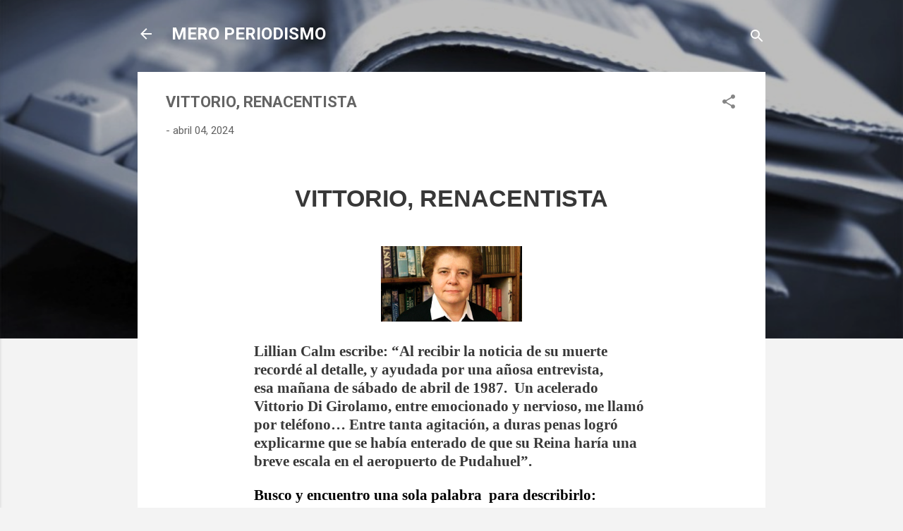

--- FILE ---
content_type: text/html; charset=UTF-8
request_url: https://www.lilliancalm.com/2024/04/vittorio-renacentista.html
body_size: 25777
content:
<!DOCTYPE html>
<html dir='ltr' lang='es'>
<head>
<meta content='width=device-width, initial-scale=1' name='viewport'/>
<title>VITTORIO, RENACENTISTA</title>
<meta content='text/html; charset=UTF-8' http-equiv='Content-Type'/>
<!-- Chrome, Firefox OS and Opera -->
<meta content='#f3f3f3' name='theme-color'/>
<!-- Windows Phone -->
<meta content='#f3f3f3' name='msapplication-navbutton-color'/>
<meta content='blogger' name='generator'/>
<link href='https://www.lilliancalm.com/favicon.ico' rel='icon' type='image/x-icon'/>
<link href='https://www.lilliancalm.com/2024/04/vittorio-renacentista.html' rel='canonical'/>
<link rel="alternate" type="application/atom+xml" title="MERO PERIODISMO - Atom" href="https://www.lilliancalm.com/feeds/posts/default" />
<link rel="alternate" type="application/rss+xml" title="MERO PERIODISMO - RSS" href="https://www.lilliancalm.com/feeds/posts/default?alt=rss" />
<link rel="service.post" type="application/atom+xml" title="MERO PERIODISMO - Atom" href="https://www.blogger.com/feeds/6302871684857851721/posts/default" />

<link rel="alternate" type="application/atom+xml" title="MERO PERIODISMO - Atom" href="https://www.lilliancalm.com/feeds/3298719629186219231/comments/default" />
<!--Can't find substitution for tag [blog.ieCssRetrofitLinks]-->
<link href='https://images.benchmarkemail.com/client666551/image3494705.jpg' rel='image_src'/>
<meta content='https://www.lilliancalm.com/2024/04/vittorio-renacentista.html' property='og:url'/>
<meta content='VITTORIO, RENACENTISTA' property='og:title'/>
<meta content='  VITTORIO, RENACENTISTA Lillian Calm escribe: “Al recibir la noticia de su muerte recordé al detalle, y ayudada por una añosa entrevista, e...' property='og:description'/>
<meta content='https://lh3.googleusercontent.com/blogger_img_proxy/AEn0k_tpF3iyaximHjGgDSrtsBf4Y3CV9_IahXdK-4zejXg9J5reUXwt8RU7KJZMxFJhVdH8xxyu8zsFJf8JDxvrNEwrZ-fd6ZiTr0lduLUg_2FH_0UXoZQkqWAaBA7xJJURSE3EKQ=w1200-h630-p-k-no-nu' property='og:image'/>
<style type='text/css'>@font-face{font-family:'Roboto';font-style:italic;font-weight:300;font-stretch:100%;font-display:swap;src:url(//fonts.gstatic.com/s/roboto/v50/KFOKCnqEu92Fr1Mu53ZEC9_Vu3r1gIhOszmOClHrs6ljXfMMLt_QuAX-k3Yi128m0kN2.woff2)format('woff2');unicode-range:U+0460-052F,U+1C80-1C8A,U+20B4,U+2DE0-2DFF,U+A640-A69F,U+FE2E-FE2F;}@font-face{font-family:'Roboto';font-style:italic;font-weight:300;font-stretch:100%;font-display:swap;src:url(//fonts.gstatic.com/s/roboto/v50/KFOKCnqEu92Fr1Mu53ZEC9_Vu3r1gIhOszmOClHrs6ljXfMMLt_QuAz-k3Yi128m0kN2.woff2)format('woff2');unicode-range:U+0301,U+0400-045F,U+0490-0491,U+04B0-04B1,U+2116;}@font-face{font-family:'Roboto';font-style:italic;font-weight:300;font-stretch:100%;font-display:swap;src:url(//fonts.gstatic.com/s/roboto/v50/KFOKCnqEu92Fr1Mu53ZEC9_Vu3r1gIhOszmOClHrs6ljXfMMLt_QuAT-k3Yi128m0kN2.woff2)format('woff2');unicode-range:U+1F00-1FFF;}@font-face{font-family:'Roboto';font-style:italic;font-weight:300;font-stretch:100%;font-display:swap;src:url(//fonts.gstatic.com/s/roboto/v50/KFOKCnqEu92Fr1Mu53ZEC9_Vu3r1gIhOszmOClHrs6ljXfMMLt_QuAv-k3Yi128m0kN2.woff2)format('woff2');unicode-range:U+0370-0377,U+037A-037F,U+0384-038A,U+038C,U+038E-03A1,U+03A3-03FF;}@font-face{font-family:'Roboto';font-style:italic;font-weight:300;font-stretch:100%;font-display:swap;src:url(//fonts.gstatic.com/s/roboto/v50/KFOKCnqEu92Fr1Mu53ZEC9_Vu3r1gIhOszmOClHrs6ljXfMMLt_QuHT-k3Yi128m0kN2.woff2)format('woff2');unicode-range:U+0302-0303,U+0305,U+0307-0308,U+0310,U+0312,U+0315,U+031A,U+0326-0327,U+032C,U+032F-0330,U+0332-0333,U+0338,U+033A,U+0346,U+034D,U+0391-03A1,U+03A3-03A9,U+03B1-03C9,U+03D1,U+03D5-03D6,U+03F0-03F1,U+03F4-03F5,U+2016-2017,U+2034-2038,U+203C,U+2040,U+2043,U+2047,U+2050,U+2057,U+205F,U+2070-2071,U+2074-208E,U+2090-209C,U+20D0-20DC,U+20E1,U+20E5-20EF,U+2100-2112,U+2114-2115,U+2117-2121,U+2123-214F,U+2190,U+2192,U+2194-21AE,U+21B0-21E5,U+21F1-21F2,U+21F4-2211,U+2213-2214,U+2216-22FF,U+2308-230B,U+2310,U+2319,U+231C-2321,U+2336-237A,U+237C,U+2395,U+239B-23B7,U+23D0,U+23DC-23E1,U+2474-2475,U+25AF,U+25B3,U+25B7,U+25BD,U+25C1,U+25CA,U+25CC,U+25FB,U+266D-266F,U+27C0-27FF,U+2900-2AFF,U+2B0E-2B11,U+2B30-2B4C,U+2BFE,U+3030,U+FF5B,U+FF5D,U+1D400-1D7FF,U+1EE00-1EEFF;}@font-face{font-family:'Roboto';font-style:italic;font-weight:300;font-stretch:100%;font-display:swap;src:url(//fonts.gstatic.com/s/roboto/v50/KFOKCnqEu92Fr1Mu53ZEC9_Vu3r1gIhOszmOClHrs6ljXfMMLt_QuGb-k3Yi128m0kN2.woff2)format('woff2');unicode-range:U+0001-000C,U+000E-001F,U+007F-009F,U+20DD-20E0,U+20E2-20E4,U+2150-218F,U+2190,U+2192,U+2194-2199,U+21AF,U+21E6-21F0,U+21F3,U+2218-2219,U+2299,U+22C4-22C6,U+2300-243F,U+2440-244A,U+2460-24FF,U+25A0-27BF,U+2800-28FF,U+2921-2922,U+2981,U+29BF,U+29EB,U+2B00-2BFF,U+4DC0-4DFF,U+FFF9-FFFB,U+10140-1018E,U+10190-1019C,U+101A0,U+101D0-101FD,U+102E0-102FB,U+10E60-10E7E,U+1D2C0-1D2D3,U+1D2E0-1D37F,U+1F000-1F0FF,U+1F100-1F1AD,U+1F1E6-1F1FF,U+1F30D-1F30F,U+1F315,U+1F31C,U+1F31E,U+1F320-1F32C,U+1F336,U+1F378,U+1F37D,U+1F382,U+1F393-1F39F,U+1F3A7-1F3A8,U+1F3AC-1F3AF,U+1F3C2,U+1F3C4-1F3C6,U+1F3CA-1F3CE,U+1F3D4-1F3E0,U+1F3ED,U+1F3F1-1F3F3,U+1F3F5-1F3F7,U+1F408,U+1F415,U+1F41F,U+1F426,U+1F43F,U+1F441-1F442,U+1F444,U+1F446-1F449,U+1F44C-1F44E,U+1F453,U+1F46A,U+1F47D,U+1F4A3,U+1F4B0,U+1F4B3,U+1F4B9,U+1F4BB,U+1F4BF,U+1F4C8-1F4CB,U+1F4D6,U+1F4DA,U+1F4DF,U+1F4E3-1F4E6,U+1F4EA-1F4ED,U+1F4F7,U+1F4F9-1F4FB,U+1F4FD-1F4FE,U+1F503,U+1F507-1F50B,U+1F50D,U+1F512-1F513,U+1F53E-1F54A,U+1F54F-1F5FA,U+1F610,U+1F650-1F67F,U+1F687,U+1F68D,U+1F691,U+1F694,U+1F698,U+1F6AD,U+1F6B2,U+1F6B9-1F6BA,U+1F6BC,U+1F6C6-1F6CF,U+1F6D3-1F6D7,U+1F6E0-1F6EA,U+1F6F0-1F6F3,U+1F6F7-1F6FC,U+1F700-1F7FF,U+1F800-1F80B,U+1F810-1F847,U+1F850-1F859,U+1F860-1F887,U+1F890-1F8AD,U+1F8B0-1F8BB,U+1F8C0-1F8C1,U+1F900-1F90B,U+1F93B,U+1F946,U+1F984,U+1F996,U+1F9E9,U+1FA00-1FA6F,U+1FA70-1FA7C,U+1FA80-1FA89,U+1FA8F-1FAC6,U+1FACE-1FADC,U+1FADF-1FAE9,U+1FAF0-1FAF8,U+1FB00-1FBFF;}@font-face{font-family:'Roboto';font-style:italic;font-weight:300;font-stretch:100%;font-display:swap;src:url(//fonts.gstatic.com/s/roboto/v50/KFOKCnqEu92Fr1Mu53ZEC9_Vu3r1gIhOszmOClHrs6ljXfMMLt_QuAf-k3Yi128m0kN2.woff2)format('woff2');unicode-range:U+0102-0103,U+0110-0111,U+0128-0129,U+0168-0169,U+01A0-01A1,U+01AF-01B0,U+0300-0301,U+0303-0304,U+0308-0309,U+0323,U+0329,U+1EA0-1EF9,U+20AB;}@font-face{font-family:'Roboto';font-style:italic;font-weight:300;font-stretch:100%;font-display:swap;src:url(//fonts.gstatic.com/s/roboto/v50/KFOKCnqEu92Fr1Mu53ZEC9_Vu3r1gIhOszmOClHrs6ljXfMMLt_QuAb-k3Yi128m0kN2.woff2)format('woff2');unicode-range:U+0100-02BA,U+02BD-02C5,U+02C7-02CC,U+02CE-02D7,U+02DD-02FF,U+0304,U+0308,U+0329,U+1D00-1DBF,U+1E00-1E9F,U+1EF2-1EFF,U+2020,U+20A0-20AB,U+20AD-20C0,U+2113,U+2C60-2C7F,U+A720-A7FF;}@font-face{font-family:'Roboto';font-style:italic;font-weight:300;font-stretch:100%;font-display:swap;src:url(//fonts.gstatic.com/s/roboto/v50/KFOKCnqEu92Fr1Mu53ZEC9_Vu3r1gIhOszmOClHrs6ljXfMMLt_QuAj-k3Yi128m0g.woff2)format('woff2');unicode-range:U+0000-00FF,U+0131,U+0152-0153,U+02BB-02BC,U+02C6,U+02DA,U+02DC,U+0304,U+0308,U+0329,U+2000-206F,U+20AC,U+2122,U+2191,U+2193,U+2212,U+2215,U+FEFF,U+FFFD;}@font-face{font-family:'Roboto';font-style:normal;font-weight:400;font-stretch:100%;font-display:swap;src:url(//fonts.gstatic.com/s/roboto/v50/KFO7CnqEu92Fr1ME7kSn66aGLdTylUAMa3GUBHMdazTgWw.woff2)format('woff2');unicode-range:U+0460-052F,U+1C80-1C8A,U+20B4,U+2DE0-2DFF,U+A640-A69F,U+FE2E-FE2F;}@font-face{font-family:'Roboto';font-style:normal;font-weight:400;font-stretch:100%;font-display:swap;src:url(//fonts.gstatic.com/s/roboto/v50/KFO7CnqEu92Fr1ME7kSn66aGLdTylUAMa3iUBHMdazTgWw.woff2)format('woff2');unicode-range:U+0301,U+0400-045F,U+0490-0491,U+04B0-04B1,U+2116;}@font-face{font-family:'Roboto';font-style:normal;font-weight:400;font-stretch:100%;font-display:swap;src:url(//fonts.gstatic.com/s/roboto/v50/KFO7CnqEu92Fr1ME7kSn66aGLdTylUAMa3CUBHMdazTgWw.woff2)format('woff2');unicode-range:U+1F00-1FFF;}@font-face{font-family:'Roboto';font-style:normal;font-weight:400;font-stretch:100%;font-display:swap;src:url(//fonts.gstatic.com/s/roboto/v50/KFO7CnqEu92Fr1ME7kSn66aGLdTylUAMa3-UBHMdazTgWw.woff2)format('woff2');unicode-range:U+0370-0377,U+037A-037F,U+0384-038A,U+038C,U+038E-03A1,U+03A3-03FF;}@font-face{font-family:'Roboto';font-style:normal;font-weight:400;font-stretch:100%;font-display:swap;src:url(//fonts.gstatic.com/s/roboto/v50/KFO7CnqEu92Fr1ME7kSn66aGLdTylUAMawCUBHMdazTgWw.woff2)format('woff2');unicode-range:U+0302-0303,U+0305,U+0307-0308,U+0310,U+0312,U+0315,U+031A,U+0326-0327,U+032C,U+032F-0330,U+0332-0333,U+0338,U+033A,U+0346,U+034D,U+0391-03A1,U+03A3-03A9,U+03B1-03C9,U+03D1,U+03D5-03D6,U+03F0-03F1,U+03F4-03F5,U+2016-2017,U+2034-2038,U+203C,U+2040,U+2043,U+2047,U+2050,U+2057,U+205F,U+2070-2071,U+2074-208E,U+2090-209C,U+20D0-20DC,U+20E1,U+20E5-20EF,U+2100-2112,U+2114-2115,U+2117-2121,U+2123-214F,U+2190,U+2192,U+2194-21AE,U+21B0-21E5,U+21F1-21F2,U+21F4-2211,U+2213-2214,U+2216-22FF,U+2308-230B,U+2310,U+2319,U+231C-2321,U+2336-237A,U+237C,U+2395,U+239B-23B7,U+23D0,U+23DC-23E1,U+2474-2475,U+25AF,U+25B3,U+25B7,U+25BD,U+25C1,U+25CA,U+25CC,U+25FB,U+266D-266F,U+27C0-27FF,U+2900-2AFF,U+2B0E-2B11,U+2B30-2B4C,U+2BFE,U+3030,U+FF5B,U+FF5D,U+1D400-1D7FF,U+1EE00-1EEFF;}@font-face{font-family:'Roboto';font-style:normal;font-weight:400;font-stretch:100%;font-display:swap;src:url(//fonts.gstatic.com/s/roboto/v50/KFO7CnqEu92Fr1ME7kSn66aGLdTylUAMaxKUBHMdazTgWw.woff2)format('woff2');unicode-range:U+0001-000C,U+000E-001F,U+007F-009F,U+20DD-20E0,U+20E2-20E4,U+2150-218F,U+2190,U+2192,U+2194-2199,U+21AF,U+21E6-21F0,U+21F3,U+2218-2219,U+2299,U+22C4-22C6,U+2300-243F,U+2440-244A,U+2460-24FF,U+25A0-27BF,U+2800-28FF,U+2921-2922,U+2981,U+29BF,U+29EB,U+2B00-2BFF,U+4DC0-4DFF,U+FFF9-FFFB,U+10140-1018E,U+10190-1019C,U+101A0,U+101D0-101FD,U+102E0-102FB,U+10E60-10E7E,U+1D2C0-1D2D3,U+1D2E0-1D37F,U+1F000-1F0FF,U+1F100-1F1AD,U+1F1E6-1F1FF,U+1F30D-1F30F,U+1F315,U+1F31C,U+1F31E,U+1F320-1F32C,U+1F336,U+1F378,U+1F37D,U+1F382,U+1F393-1F39F,U+1F3A7-1F3A8,U+1F3AC-1F3AF,U+1F3C2,U+1F3C4-1F3C6,U+1F3CA-1F3CE,U+1F3D4-1F3E0,U+1F3ED,U+1F3F1-1F3F3,U+1F3F5-1F3F7,U+1F408,U+1F415,U+1F41F,U+1F426,U+1F43F,U+1F441-1F442,U+1F444,U+1F446-1F449,U+1F44C-1F44E,U+1F453,U+1F46A,U+1F47D,U+1F4A3,U+1F4B0,U+1F4B3,U+1F4B9,U+1F4BB,U+1F4BF,U+1F4C8-1F4CB,U+1F4D6,U+1F4DA,U+1F4DF,U+1F4E3-1F4E6,U+1F4EA-1F4ED,U+1F4F7,U+1F4F9-1F4FB,U+1F4FD-1F4FE,U+1F503,U+1F507-1F50B,U+1F50D,U+1F512-1F513,U+1F53E-1F54A,U+1F54F-1F5FA,U+1F610,U+1F650-1F67F,U+1F687,U+1F68D,U+1F691,U+1F694,U+1F698,U+1F6AD,U+1F6B2,U+1F6B9-1F6BA,U+1F6BC,U+1F6C6-1F6CF,U+1F6D3-1F6D7,U+1F6E0-1F6EA,U+1F6F0-1F6F3,U+1F6F7-1F6FC,U+1F700-1F7FF,U+1F800-1F80B,U+1F810-1F847,U+1F850-1F859,U+1F860-1F887,U+1F890-1F8AD,U+1F8B0-1F8BB,U+1F8C0-1F8C1,U+1F900-1F90B,U+1F93B,U+1F946,U+1F984,U+1F996,U+1F9E9,U+1FA00-1FA6F,U+1FA70-1FA7C,U+1FA80-1FA89,U+1FA8F-1FAC6,U+1FACE-1FADC,U+1FADF-1FAE9,U+1FAF0-1FAF8,U+1FB00-1FBFF;}@font-face{font-family:'Roboto';font-style:normal;font-weight:400;font-stretch:100%;font-display:swap;src:url(//fonts.gstatic.com/s/roboto/v50/KFO7CnqEu92Fr1ME7kSn66aGLdTylUAMa3OUBHMdazTgWw.woff2)format('woff2');unicode-range:U+0102-0103,U+0110-0111,U+0128-0129,U+0168-0169,U+01A0-01A1,U+01AF-01B0,U+0300-0301,U+0303-0304,U+0308-0309,U+0323,U+0329,U+1EA0-1EF9,U+20AB;}@font-face{font-family:'Roboto';font-style:normal;font-weight:400;font-stretch:100%;font-display:swap;src:url(//fonts.gstatic.com/s/roboto/v50/KFO7CnqEu92Fr1ME7kSn66aGLdTylUAMa3KUBHMdazTgWw.woff2)format('woff2');unicode-range:U+0100-02BA,U+02BD-02C5,U+02C7-02CC,U+02CE-02D7,U+02DD-02FF,U+0304,U+0308,U+0329,U+1D00-1DBF,U+1E00-1E9F,U+1EF2-1EFF,U+2020,U+20A0-20AB,U+20AD-20C0,U+2113,U+2C60-2C7F,U+A720-A7FF;}@font-face{font-family:'Roboto';font-style:normal;font-weight:400;font-stretch:100%;font-display:swap;src:url(//fonts.gstatic.com/s/roboto/v50/KFO7CnqEu92Fr1ME7kSn66aGLdTylUAMa3yUBHMdazQ.woff2)format('woff2');unicode-range:U+0000-00FF,U+0131,U+0152-0153,U+02BB-02BC,U+02C6,U+02DA,U+02DC,U+0304,U+0308,U+0329,U+2000-206F,U+20AC,U+2122,U+2191,U+2193,U+2212,U+2215,U+FEFF,U+FFFD;}@font-face{font-family:'Roboto';font-style:normal;font-weight:700;font-stretch:100%;font-display:swap;src:url(//fonts.gstatic.com/s/roboto/v50/KFO7CnqEu92Fr1ME7kSn66aGLdTylUAMa3GUBHMdazTgWw.woff2)format('woff2');unicode-range:U+0460-052F,U+1C80-1C8A,U+20B4,U+2DE0-2DFF,U+A640-A69F,U+FE2E-FE2F;}@font-face{font-family:'Roboto';font-style:normal;font-weight:700;font-stretch:100%;font-display:swap;src:url(//fonts.gstatic.com/s/roboto/v50/KFO7CnqEu92Fr1ME7kSn66aGLdTylUAMa3iUBHMdazTgWw.woff2)format('woff2');unicode-range:U+0301,U+0400-045F,U+0490-0491,U+04B0-04B1,U+2116;}@font-face{font-family:'Roboto';font-style:normal;font-weight:700;font-stretch:100%;font-display:swap;src:url(//fonts.gstatic.com/s/roboto/v50/KFO7CnqEu92Fr1ME7kSn66aGLdTylUAMa3CUBHMdazTgWw.woff2)format('woff2');unicode-range:U+1F00-1FFF;}@font-face{font-family:'Roboto';font-style:normal;font-weight:700;font-stretch:100%;font-display:swap;src:url(//fonts.gstatic.com/s/roboto/v50/KFO7CnqEu92Fr1ME7kSn66aGLdTylUAMa3-UBHMdazTgWw.woff2)format('woff2');unicode-range:U+0370-0377,U+037A-037F,U+0384-038A,U+038C,U+038E-03A1,U+03A3-03FF;}@font-face{font-family:'Roboto';font-style:normal;font-weight:700;font-stretch:100%;font-display:swap;src:url(//fonts.gstatic.com/s/roboto/v50/KFO7CnqEu92Fr1ME7kSn66aGLdTylUAMawCUBHMdazTgWw.woff2)format('woff2');unicode-range:U+0302-0303,U+0305,U+0307-0308,U+0310,U+0312,U+0315,U+031A,U+0326-0327,U+032C,U+032F-0330,U+0332-0333,U+0338,U+033A,U+0346,U+034D,U+0391-03A1,U+03A3-03A9,U+03B1-03C9,U+03D1,U+03D5-03D6,U+03F0-03F1,U+03F4-03F5,U+2016-2017,U+2034-2038,U+203C,U+2040,U+2043,U+2047,U+2050,U+2057,U+205F,U+2070-2071,U+2074-208E,U+2090-209C,U+20D0-20DC,U+20E1,U+20E5-20EF,U+2100-2112,U+2114-2115,U+2117-2121,U+2123-214F,U+2190,U+2192,U+2194-21AE,U+21B0-21E5,U+21F1-21F2,U+21F4-2211,U+2213-2214,U+2216-22FF,U+2308-230B,U+2310,U+2319,U+231C-2321,U+2336-237A,U+237C,U+2395,U+239B-23B7,U+23D0,U+23DC-23E1,U+2474-2475,U+25AF,U+25B3,U+25B7,U+25BD,U+25C1,U+25CA,U+25CC,U+25FB,U+266D-266F,U+27C0-27FF,U+2900-2AFF,U+2B0E-2B11,U+2B30-2B4C,U+2BFE,U+3030,U+FF5B,U+FF5D,U+1D400-1D7FF,U+1EE00-1EEFF;}@font-face{font-family:'Roboto';font-style:normal;font-weight:700;font-stretch:100%;font-display:swap;src:url(//fonts.gstatic.com/s/roboto/v50/KFO7CnqEu92Fr1ME7kSn66aGLdTylUAMaxKUBHMdazTgWw.woff2)format('woff2');unicode-range:U+0001-000C,U+000E-001F,U+007F-009F,U+20DD-20E0,U+20E2-20E4,U+2150-218F,U+2190,U+2192,U+2194-2199,U+21AF,U+21E6-21F0,U+21F3,U+2218-2219,U+2299,U+22C4-22C6,U+2300-243F,U+2440-244A,U+2460-24FF,U+25A0-27BF,U+2800-28FF,U+2921-2922,U+2981,U+29BF,U+29EB,U+2B00-2BFF,U+4DC0-4DFF,U+FFF9-FFFB,U+10140-1018E,U+10190-1019C,U+101A0,U+101D0-101FD,U+102E0-102FB,U+10E60-10E7E,U+1D2C0-1D2D3,U+1D2E0-1D37F,U+1F000-1F0FF,U+1F100-1F1AD,U+1F1E6-1F1FF,U+1F30D-1F30F,U+1F315,U+1F31C,U+1F31E,U+1F320-1F32C,U+1F336,U+1F378,U+1F37D,U+1F382,U+1F393-1F39F,U+1F3A7-1F3A8,U+1F3AC-1F3AF,U+1F3C2,U+1F3C4-1F3C6,U+1F3CA-1F3CE,U+1F3D4-1F3E0,U+1F3ED,U+1F3F1-1F3F3,U+1F3F5-1F3F7,U+1F408,U+1F415,U+1F41F,U+1F426,U+1F43F,U+1F441-1F442,U+1F444,U+1F446-1F449,U+1F44C-1F44E,U+1F453,U+1F46A,U+1F47D,U+1F4A3,U+1F4B0,U+1F4B3,U+1F4B9,U+1F4BB,U+1F4BF,U+1F4C8-1F4CB,U+1F4D6,U+1F4DA,U+1F4DF,U+1F4E3-1F4E6,U+1F4EA-1F4ED,U+1F4F7,U+1F4F9-1F4FB,U+1F4FD-1F4FE,U+1F503,U+1F507-1F50B,U+1F50D,U+1F512-1F513,U+1F53E-1F54A,U+1F54F-1F5FA,U+1F610,U+1F650-1F67F,U+1F687,U+1F68D,U+1F691,U+1F694,U+1F698,U+1F6AD,U+1F6B2,U+1F6B9-1F6BA,U+1F6BC,U+1F6C6-1F6CF,U+1F6D3-1F6D7,U+1F6E0-1F6EA,U+1F6F0-1F6F3,U+1F6F7-1F6FC,U+1F700-1F7FF,U+1F800-1F80B,U+1F810-1F847,U+1F850-1F859,U+1F860-1F887,U+1F890-1F8AD,U+1F8B0-1F8BB,U+1F8C0-1F8C1,U+1F900-1F90B,U+1F93B,U+1F946,U+1F984,U+1F996,U+1F9E9,U+1FA00-1FA6F,U+1FA70-1FA7C,U+1FA80-1FA89,U+1FA8F-1FAC6,U+1FACE-1FADC,U+1FADF-1FAE9,U+1FAF0-1FAF8,U+1FB00-1FBFF;}@font-face{font-family:'Roboto';font-style:normal;font-weight:700;font-stretch:100%;font-display:swap;src:url(//fonts.gstatic.com/s/roboto/v50/KFO7CnqEu92Fr1ME7kSn66aGLdTylUAMa3OUBHMdazTgWw.woff2)format('woff2');unicode-range:U+0102-0103,U+0110-0111,U+0128-0129,U+0168-0169,U+01A0-01A1,U+01AF-01B0,U+0300-0301,U+0303-0304,U+0308-0309,U+0323,U+0329,U+1EA0-1EF9,U+20AB;}@font-face{font-family:'Roboto';font-style:normal;font-weight:700;font-stretch:100%;font-display:swap;src:url(//fonts.gstatic.com/s/roboto/v50/KFO7CnqEu92Fr1ME7kSn66aGLdTylUAMa3KUBHMdazTgWw.woff2)format('woff2');unicode-range:U+0100-02BA,U+02BD-02C5,U+02C7-02CC,U+02CE-02D7,U+02DD-02FF,U+0304,U+0308,U+0329,U+1D00-1DBF,U+1E00-1E9F,U+1EF2-1EFF,U+2020,U+20A0-20AB,U+20AD-20C0,U+2113,U+2C60-2C7F,U+A720-A7FF;}@font-face{font-family:'Roboto';font-style:normal;font-weight:700;font-stretch:100%;font-display:swap;src:url(//fonts.gstatic.com/s/roboto/v50/KFO7CnqEu92Fr1ME7kSn66aGLdTylUAMa3yUBHMdazQ.woff2)format('woff2');unicode-range:U+0000-00FF,U+0131,U+0152-0153,U+02BB-02BC,U+02C6,U+02DA,U+02DC,U+0304,U+0308,U+0329,U+2000-206F,U+20AC,U+2122,U+2191,U+2193,U+2212,U+2215,U+FEFF,U+FFFD;}</style>
<style id='page-skin-1' type='text/css'><!--
/*! normalize.css v3.0.1 | MIT License | git.io/normalize */html{font-family:sans-serif;-ms-text-size-adjust:100%;-webkit-text-size-adjust:100%}body{margin:0}article,aside,details,figcaption,figure,footer,header,hgroup,main,nav,section,summary{display:block}audio,canvas,progress,video{display:inline-block;vertical-align:baseline}audio:not([controls]){display:none;height:0}[hidden],template{display:none}a{background:transparent}a:active,a:hover{outline:0}abbr[title]{border-bottom:1px dotted}b,strong{font-weight:bold}dfn{font-style:italic}h1{font-size:2em;margin:.67em 0}mark{background:#ff0;color:#000}small{font-size:80%}sub,sup{font-size:75%;line-height:0;position:relative;vertical-align:baseline}sup{top:-0.5em}sub{bottom:-0.25em}img{border:0}svg:not(:root){overflow:hidden}figure{margin:1em 40px}hr{-moz-box-sizing:content-box;box-sizing:content-box;height:0}pre{overflow:auto}code,kbd,pre,samp{font-family:monospace,monospace;font-size:1em}button,input,optgroup,select,textarea{color:inherit;font:inherit;margin:0}button{overflow:visible}button,select{text-transform:none}button,html input[type="button"],input[type="reset"],input[type="submit"]{-webkit-appearance:button;cursor:pointer}button[disabled],html input[disabled]{cursor:default}button::-moz-focus-inner,input::-moz-focus-inner{border:0;padding:0}input{line-height:normal}input[type="checkbox"],input[type="radio"]{box-sizing:border-box;padding:0}input[type="number"]::-webkit-inner-spin-button,input[type="number"]::-webkit-outer-spin-button{height:auto}input[type="search"]{-webkit-appearance:textfield;-moz-box-sizing:content-box;-webkit-box-sizing:content-box;box-sizing:content-box}input[type="search"]::-webkit-search-cancel-button,input[type="search"]::-webkit-search-decoration{-webkit-appearance:none}fieldset{border:1px solid #c0c0c0;margin:0 2px;padding:.35em .625em .75em}legend{border:0;padding:0}textarea{overflow:auto}optgroup{font-weight:bold}table{border-collapse:collapse;border-spacing:0}td,th{padding:0}
/*!************************************************
* Blogger Template Style
* Name: Contempo
**************************************************/
body{
overflow-wrap:break-word;
word-break:break-word;
word-wrap:break-word
}
.hidden{
display:none
}
.invisible{
visibility:hidden
}
.container::after,.float-container::after{
clear:both;
content:"";
display:table
}
.clearboth{
clear:both
}
#comments .comment .comment-actions,.subscribe-popup .FollowByEmail .follow-by-email-submit,.widget.Profile .profile-link,.widget.Profile .profile-link.visit-profile{
background:0 0;
border:0;
box-shadow:none;
color:#f53d3d;
cursor:pointer;
font-size:14px;
font-weight:700;
outline:0;
text-decoration:none;
text-transform:uppercase;
width:auto
}
.dim-overlay{
background-color:rgba(0,0,0,.54);
height:100vh;
left:0;
position:fixed;
top:0;
width:100%
}
#sharing-dim-overlay{
background-color:transparent
}
input::-ms-clear{
display:none
}
.blogger-logo,.svg-icon-24.blogger-logo{
fill:#ff9800;
opacity:1
}
.loading-spinner-large{
-webkit-animation:mspin-rotate 1.568s infinite linear;
animation:mspin-rotate 1.568s infinite linear;
height:48px;
overflow:hidden;
position:absolute;
width:48px;
z-index:200
}
.loading-spinner-large>div{
-webkit-animation:mspin-revrot 5332ms infinite steps(4);
animation:mspin-revrot 5332ms infinite steps(4)
}
.loading-spinner-large>div>div{
-webkit-animation:mspin-singlecolor-large-film 1333ms infinite steps(81);
animation:mspin-singlecolor-large-film 1333ms infinite steps(81);
background-size:100%;
height:48px;
width:3888px
}
.mspin-black-large>div>div,.mspin-grey_54-large>div>div{
background-image:url(https://www.blogblog.com/indie/mspin_black_large.svg)
}
.mspin-white-large>div>div{
background-image:url(https://www.blogblog.com/indie/mspin_white_large.svg)
}
.mspin-grey_54-large{
opacity:.54
}
@-webkit-keyframes mspin-singlecolor-large-film{
from{
-webkit-transform:translateX(0);
transform:translateX(0)
}
to{
-webkit-transform:translateX(-3888px);
transform:translateX(-3888px)
}
}
@keyframes mspin-singlecolor-large-film{
from{
-webkit-transform:translateX(0);
transform:translateX(0)
}
to{
-webkit-transform:translateX(-3888px);
transform:translateX(-3888px)
}
}
@-webkit-keyframes mspin-rotate{
from{
-webkit-transform:rotate(0);
transform:rotate(0)
}
to{
-webkit-transform:rotate(360deg);
transform:rotate(360deg)
}
}
@keyframes mspin-rotate{
from{
-webkit-transform:rotate(0);
transform:rotate(0)
}
to{
-webkit-transform:rotate(360deg);
transform:rotate(360deg)
}
}
@-webkit-keyframes mspin-revrot{
from{
-webkit-transform:rotate(0);
transform:rotate(0)
}
to{
-webkit-transform:rotate(-360deg);
transform:rotate(-360deg)
}
}
@keyframes mspin-revrot{
from{
-webkit-transform:rotate(0);
transform:rotate(0)
}
to{
-webkit-transform:rotate(-360deg);
transform:rotate(-360deg)
}
}
.skip-navigation{
background-color:#fff;
box-sizing:border-box;
color:#000;
display:block;
height:0;
left:0;
line-height:50px;
overflow:hidden;
padding-top:0;
position:fixed;
text-align:center;
top:0;
-webkit-transition:box-shadow .3s,height .3s,padding-top .3s;
transition:box-shadow .3s,height .3s,padding-top .3s;
width:100%;
z-index:900
}
.skip-navigation:focus{
box-shadow:0 4px 5px 0 rgba(0,0,0,.14),0 1px 10px 0 rgba(0,0,0,.12),0 2px 4px -1px rgba(0,0,0,.2);
height:50px
}
#main{
outline:0
}
.main-heading{
position:absolute;
clip:rect(1px,1px,1px,1px);
padding:0;
border:0;
height:1px;
width:1px;
overflow:hidden
}
.Attribution{
margin-top:1em;
text-align:center
}
.Attribution .blogger img,.Attribution .blogger svg{
vertical-align:bottom
}
.Attribution .blogger img{
margin-right:.5em
}
.Attribution div{
line-height:24px;
margin-top:.5em
}
.Attribution .copyright,.Attribution .image-attribution{
font-size:.7em;
margin-top:1.5em
}
.BLOG_mobile_video_class{
display:none
}
.bg-photo{
background-attachment:scroll!important
}
body .CSS_LIGHTBOX{
z-index:900
}
.extendable .show-less,.extendable .show-more{
border-color:#f53d3d;
color:#f53d3d;
margin-top:8px
}
.extendable .show-less.hidden,.extendable .show-more.hidden{
display:none
}
.inline-ad{
display:none;
max-width:100%;
overflow:hidden
}
.adsbygoogle{
display:block
}
#cookieChoiceInfo{
bottom:0;
top:auto
}
iframe.b-hbp-video{
border:0
}
.post-body img{
max-width:100%
}
.post-body iframe{
max-width:100%
}
.post-body a[imageanchor="1"]{
display:inline-block
}
.byline{
margin-right:1em
}
.byline:last-child{
margin-right:0
}
.link-copied-dialog{
max-width:520px;
outline:0
}
.link-copied-dialog .modal-dialog-buttons{
margin-top:8px
}
.link-copied-dialog .goog-buttonset-default{
background:0 0;
border:0
}
.link-copied-dialog .goog-buttonset-default:focus{
outline:0
}
.paging-control-container{
margin-bottom:16px
}
.paging-control-container .paging-control{
display:inline-block
}
.paging-control-container .comment-range-text::after,.paging-control-container .paging-control{
color:#f53d3d
}
.paging-control-container .comment-range-text,.paging-control-container .paging-control{
margin-right:8px
}
.paging-control-container .comment-range-text::after,.paging-control-container .paging-control::after{
content:"\b7";
cursor:default;
padding-left:8px;
pointer-events:none
}
.paging-control-container .comment-range-text:last-child::after,.paging-control-container .paging-control:last-child::after{
content:none
}
.byline.reactions iframe{
height:20px
}
.b-notification{
color:#000;
background-color:#fff;
border-bottom:solid 1px #000;
box-sizing:border-box;
padding:16px 32px;
text-align:center
}
.b-notification.visible{
-webkit-transition:margin-top .3s cubic-bezier(.4,0,.2,1);
transition:margin-top .3s cubic-bezier(.4,0,.2,1)
}
.b-notification.invisible{
position:absolute
}
.b-notification-close{
position:absolute;
right:8px;
top:8px
}
.no-posts-message{
line-height:40px;
text-align:center
}
@media screen and (max-width:800px){
body.item-view .post-body a[imageanchor="1"][style*="float: left;"],body.item-view .post-body a[imageanchor="1"][style*="float: right;"]{
float:none!important;
clear:none!important
}
body.item-view .post-body a[imageanchor="1"] img{
display:block;
height:auto;
margin:0 auto
}
body.item-view .post-body>.separator:first-child>a[imageanchor="1"]:first-child{
margin-top:20px
}
.post-body a[imageanchor]{
display:block
}
body.item-view .post-body a[imageanchor="1"]{
margin-left:0!important;
margin-right:0!important
}
body.item-view .post-body a[imageanchor="1"]+a[imageanchor="1"]{
margin-top:16px
}
}
.item-control{
display:none
}
#comments{
border-top:1px dashed rgba(0,0,0,.54);
margin-top:20px;
padding:20px
}
#comments .comment-thread ol{
margin:0;
padding-left:0;
padding-left:0
}
#comments .comment .comment-replybox-single,#comments .comment-thread .comment-replies{
margin-left:60px
}
#comments .comment-thread .thread-count{
display:none
}
#comments .comment{
list-style-type:none;
padding:0 0 30px;
position:relative
}
#comments .comment .comment{
padding-bottom:8px
}
.comment .avatar-image-container{
position:absolute
}
.comment .avatar-image-container img{
border-radius:50%
}
.avatar-image-container svg,.comment .avatar-image-container .avatar-icon{
border-radius:50%;
border:solid 1px #858585;
box-sizing:border-box;
fill:#858585;
height:35px;
margin:0;
padding:7px;
width:35px
}
.comment .comment-block{
margin-top:10px;
margin-left:60px;
padding-bottom:0
}
#comments .comment-author-header-wrapper{
margin-left:40px
}
#comments .comment .thread-expanded .comment-block{
padding-bottom:20px
}
#comments .comment .comment-header .user,#comments .comment .comment-header .user a{
color:#646464;
font-style:normal;
font-weight:700
}
#comments .comment .comment-actions{
bottom:0;
margin-bottom:15px;
position:absolute
}
#comments .comment .comment-actions>*{
margin-right:8px
}
#comments .comment .comment-header .datetime{
bottom:0;
color:rgba(100,100,100,.54);
display:inline-block;
font-size:13px;
font-style:italic;
margin-left:8px
}
#comments .comment .comment-footer .comment-timestamp a,#comments .comment .comment-header .datetime a{
color:rgba(100,100,100,.54)
}
#comments .comment .comment-content,.comment .comment-body{
margin-top:12px;
word-break:break-word
}
.comment-body{
margin-bottom:12px
}
#comments.embed[data-num-comments="0"]{
border:0;
margin-top:0;
padding-top:0
}
#comments.embed[data-num-comments="0"] #comment-post-message,#comments.embed[data-num-comments="0"] div.comment-form>p,#comments.embed[data-num-comments="0"] p.comment-footer{
display:none
}
#comment-editor-src{
display:none
}
.comments .comments-content .loadmore.loaded{
max-height:0;
opacity:0;
overflow:hidden
}
.extendable .remaining-items{
height:0;
overflow:hidden;
-webkit-transition:height .3s cubic-bezier(.4,0,.2,1);
transition:height .3s cubic-bezier(.4,0,.2,1)
}
.extendable .remaining-items.expanded{
height:auto
}
.svg-icon-24,.svg-icon-24-button{
cursor:pointer;
height:24px;
width:24px;
min-width:24px
}
.touch-icon{
margin:-12px;
padding:12px
}
.touch-icon:active,.touch-icon:focus{
background-color:rgba(153,153,153,.4);
border-radius:50%
}
svg:not(:root).touch-icon{
overflow:visible
}
html[dir=rtl] .rtl-reversible-icon{
-webkit-transform:scaleX(-1);
-ms-transform:scaleX(-1);
transform:scaleX(-1)
}
.svg-icon-24-button,.touch-icon-button{
background:0 0;
border:0;
margin:0;
outline:0;
padding:0
}
.touch-icon-button .touch-icon:active,.touch-icon-button .touch-icon:focus{
background-color:transparent
}
.touch-icon-button:active .touch-icon,.touch-icon-button:focus .touch-icon{
background-color:rgba(153,153,153,.4);
border-radius:50%
}
.Profile .default-avatar-wrapper .avatar-icon{
border-radius:50%;
border:solid 1px #858585;
box-sizing:border-box;
fill:#858585;
margin:0
}
.Profile .individual .default-avatar-wrapper .avatar-icon{
padding:25px
}
.Profile .individual .avatar-icon,.Profile .individual .profile-img{
height:120px;
width:120px
}
.Profile .team .default-avatar-wrapper .avatar-icon{
padding:8px
}
.Profile .team .avatar-icon,.Profile .team .default-avatar-wrapper,.Profile .team .profile-img{
height:40px;
width:40px
}
.snippet-container{
margin:0;
position:relative;
overflow:hidden
}
.snippet-fade{
bottom:0;
box-sizing:border-box;
position:absolute;
width:96px
}
.snippet-fade{
right:0
}
.snippet-fade:after{
content:"\2026"
}
.snippet-fade:after{
float:right
}
.post-bottom{
-webkit-box-align:center;
-webkit-align-items:center;
-ms-flex-align:center;
align-items:center;
display:-webkit-box;
display:-webkit-flex;
display:-ms-flexbox;
display:flex;
-webkit-flex-wrap:wrap;
-ms-flex-wrap:wrap;
flex-wrap:wrap
}
.post-footer{
-webkit-box-flex:1;
-webkit-flex:1 1 auto;
-ms-flex:1 1 auto;
flex:1 1 auto;
-webkit-flex-wrap:wrap;
-ms-flex-wrap:wrap;
flex-wrap:wrap;
-webkit-box-ordinal-group:2;
-webkit-order:1;
-ms-flex-order:1;
order:1
}
.post-footer>*{
-webkit-box-flex:0;
-webkit-flex:0 1 auto;
-ms-flex:0 1 auto;
flex:0 1 auto
}
.post-footer .byline:last-child{
margin-right:1em
}
.jump-link{
-webkit-box-flex:0;
-webkit-flex:0 0 auto;
-ms-flex:0 0 auto;
flex:0 0 auto;
-webkit-box-ordinal-group:3;
-webkit-order:2;
-ms-flex-order:2;
order:2
}
.centered-top-container.sticky{
left:0;
position:fixed;
right:0;
top:0;
width:auto;
z-index:50;
-webkit-transition-property:opacity,-webkit-transform;
transition-property:opacity,-webkit-transform;
transition-property:transform,opacity;
transition-property:transform,opacity,-webkit-transform;
-webkit-transition-duration:.2s;
transition-duration:.2s;
-webkit-transition-timing-function:cubic-bezier(.4,0,.2,1);
transition-timing-function:cubic-bezier(.4,0,.2,1)
}
.centered-top-placeholder{
display:none
}
.collapsed-header .centered-top-placeholder{
display:block
}
.centered-top-container .Header .replaced h1,.centered-top-placeholder .Header .replaced h1{
display:none
}
.centered-top-container.sticky .Header .replaced h1{
display:block
}
.centered-top-container.sticky .Header .header-widget{
background:0 0
}
.centered-top-container.sticky .Header .header-image-wrapper{
display:none
}
.centered-top-container img,.centered-top-placeholder img{
max-width:100%
}
.collapsible{
-webkit-transition:height .3s cubic-bezier(.4,0,.2,1);
transition:height .3s cubic-bezier(.4,0,.2,1)
}
.collapsible,.collapsible>summary{
display:block;
overflow:hidden
}
.collapsible>:not(summary){
display:none
}
.collapsible[open]>:not(summary){
display:block
}
.collapsible:focus,.collapsible>summary:focus{
outline:0
}
.collapsible>summary{
cursor:pointer;
display:block;
padding:0
}
.collapsible:focus>summary,.collapsible>summary:focus{
background-color:transparent
}
.collapsible>summary::-webkit-details-marker{
display:none
}
.collapsible-title{
-webkit-box-align:center;
-webkit-align-items:center;
-ms-flex-align:center;
align-items:center;
display:-webkit-box;
display:-webkit-flex;
display:-ms-flexbox;
display:flex
}
.collapsible-title .title{
-webkit-box-flex:1;
-webkit-flex:1 1 auto;
-ms-flex:1 1 auto;
flex:1 1 auto;
-webkit-box-ordinal-group:1;
-webkit-order:0;
-ms-flex-order:0;
order:0;
overflow:hidden;
text-overflow:ellipsis;
white-space:nowrap
}
.collapsible-title .chevron-down,.collapsible[open] .collapsible-title .chevron-up{
display:block
}
.collapsible-title .chevron-up,.collapsible[open] .collapsible-title .chevron-down{
display:none
}
.flat-button{
cursor:pointer;
display:inline-block;
font-weight:700;
text-transform:uppercase;
border-radius:2px;
padding:8px;
margin:-8px
}
.flat-icon-button{
background:0 0;
border:0;
margin:0;
outline:0;
padding:0;
margin:-12px;
padding:12px;
cursor:pointer;
box-sizing:content-box;
display:inline-block;
line-height:0
}
.flat-icon-button,.flat-icon-button .splash-wrapper{
border-radius:50%
}
.flat-icon-button .splash.animate{
-webkit-animation-duration:.3s;
animation-duration:.3s
}
.overflowable-container{
max-height:46px;
overflow:hidden;
position:relative
}
.overflow-button{
cursor:pointer
}
#overflowable-dim-overlay{
background:0 0
}
.overflow-popup{
box-shadow:0 2px 2px 0 rgba(0,0,0,.14),0 3px 1px -2px rgba(0,0,0,.2),0 1px 5px 0 rgba(0,0,0,.12);
background-color:#ffffff;
left:0;
max-width:calc(100% - 32px);
position:absolute;
top:0;
visibility:hidden;
z-index:101
}
.overflow-popup ul{
list-style:none
}
.overflow-popup .tabs li,.overflow-popup li{
display:block;
height:auto
}
.overflow-popup .tabs li{
padding-left:0;
padding-right:0
}
.overflow-button.hidden,.overflow-popup .tabs li.hidden,.overflow-popup li.hidden{
display:none
}
.pill-button{
background:0 0;
border:1px solid;
border-radius:12px;
cursor:pointer;
display:inline-block;
padding:4px 16px;
text-transform:uppercase
}
.ripple{
position:relative
}
.ripple>*{
z-index:1
}
.splash-wrapper{
bottom:0;
left:0;
overflow:hidden;
pointer-events:none;
position:absolute;
right:0;
top:0;
z-index:0
}
.splash{
background:#ccc;
border-radius:100%;
display:block;
opacity:.6;
position:absolute;
-webkit-transform:scale(0);
-ms-transform:scale(0);
transform:scale(0)
}
.splash.animate{
-webkit-animation:ripple-effect .4s linear;
animation:ripple-effect .4s linear
}
@-webkit-keyframes ripple-effect{
100%{
opacity:0;
-webkit-transform:scale(2.5);
transform:scale(2.5)
}
}
@keyframes ripple-effect{
100%{
opacity:0;
-webkit-transform:scale(2.5);
transform:scale(2.5)
}
}
.search{
display:-webkit-box;
display:-webkit-flex;
display:-ms-flexbox;
display:flex;
line-height:24px;
width:24px
}
.search.focused{
width:100%
}
.search.focused .section{
width:100%
}
.search form{
z-index:101
}
.search h3{
display:none
}
.search form{
display:-webkit-box;
display:-webkit-flex;
display:-ms-flexbox;
display:flex;
-webkit-box-flex:1;
-webkit-flex:1 0 0;
-ms-flex:1 0 0px;
flex:1 0 0;
border-bottom:solid 1px transparent;
padding-bottom:8px
}
.search form>*{
display:none
}
.search.focused form>*{
display:block
}
.search .search-input label{
display:none
}
.centered-top-placeholder.cloned .search form{
z-index:30
}
.search.focused form{
border-color:#ffffff;
position:relative;
width:auto
}
.collapsed-header .centered-top-container .search.focused form{
border-bottom-color:transparent
}
.search-expand{
-webkit-box-flex:0;
-webkit-flex:0 0 auto;
-ms-flex:0 0 auto;
flex:0 0 auto
}
.search-expand-text{
display:none
}
.search-close{
display:inline;
vertical-align:middle
}
.search-input{
-webkit-box-flex:1;
-webkit-flex:1 0 1px;
-ms-flex:1 0 1px;
flex:1 0 1px
}
.search-input input{
background:0 0;
border:0;
box-sizing:border-box;
color:#ffffff;
display:inline-block;
outline:0;
width:calc(100% - 48px)
}
.search-input input.no-cursor{
color:transparent;
text-shadow:0 0 0 #ffffff
}
.collapsed-header .centered-top-container .search-action,.collapsed-header .centered-top-container .search-input input{
color:#646464
}
.collapsed-header .centered-top-container .search-input input.no-cursor{
color:transparent;
text-shadow:0 0 0 #646464
}
.collapsed-header .centered-top-container .search-input input.no-cursor:focus,.search-input input.no-cursor:focus{
outline:0
}
.search-focused>*{
visibility:hidden
}
.search-focused .search,.search-focused .search-icon{
visibility:visible
}
.search.focused .search-action{
display:block
}
.search.focused .search-action:disabled{
opacity:.3
}
.widget.Sharing .sharing-button{
display:none
}
.widget.Sharing .sharing-buttons li{
padding:0
}
.widget.Sharing .sharing-buttons li span{
display:none
}
.post-share-buttons{
position:relative
}
.centered-bottom .share-buttons .svg-icon-24,.share-buttons .svg-icon-24{
fill:#646464
}
.sharing-open.touch-icon-button:active .touch-icon,.sharing-open.touch-icon-button:focus .touch-icon{
background-color:transparent
}
.share-buttons{
background-color:#ffffff;
border-radius:2px;
box-shadow:0 2px 2px 0 rgba(0,0,0,.14),0 3px 1px -2px rgba(0,0,0,.2),0 1px 5px 0 rgba(0,0,0,.12);
color:#646464;
list-style:none;
margin:0;
padding:8px 0;
position:absolute;
top:-11px;
min-width:200px;
z-index:101
}
.share-buttons.hidden{
display:none
}
.sharing-button{
background:0 0;
border:0;
margin:0;
outline:0;
padding:0;
cursor:pointer
}
.share-buttons li{
margin:0;
height:48px
}
.share-buttons li:last-child{
margin-bottom:0
}
.share-buttons li .sharing-platform-button{
box-sizing:border-box;
cursor:pointer;
display:block;
height:100%;
margin-bottom:0;
padding:0 16px;
position:relative;
width:100%
}
.share-buttons li .sharing-platform-button:focus,.share-buttons li .sharing-platform-button:hover{
background-color:rgba(128,128,128,.1);
outline:0
}
.share-buttons li svg[class*=" sharing-"],.share-buttons li svg[class^=sharing-]{
position:absolute;
top:10px
}
.share-buttons li span.sharing-platform-button{
position:relative;
top:0
}
.share-buttons li .platform-sharing-text{
display:block;
font-size:16px;
line-height:48px;
white-space:nowrap
}
.share-buttons li .platform-sharing-text{
margin-left:56px
}
.sidebar-container{
background-color:#ffffff;
max-width:284px;
overflow-y:auto;
-webkit-transition-property:-webkit-transform;
transition-property:-webkit-transform;
transition-property:transform;
transition-property:transform,-webkit-transform;
-webkit-transition-duration:.3s;
transition-duration:.3s;
-webkit-transition-timing-function:cubic-bezier(0,0,.2,1);
transition-timing-function:cubic-bezier(0,0,.2,1);
width:284px;
z-index:101;
-webkit-overflow-scrolling:touch
}
.sidebar-container .navigation{
line-height:0;
padding:16px
}
.sidebar-container .sidebar-back{
cursor:pointer
}
.sidebar-container .widget{
background:0 0;
margin:0 16px;
padding:16px 0
}
.sidebar-container .widget .title{
color:#646464;
margin:0
}
.sidebar-container .widget ul{
list-style:none;
margin:0;
padding:0
}
.sidebar-container .widget ul ul{
margin-left:1em
}
.sidebar-container .widget li{
font-size:16px;
line-height:normal
}
.sidebar-container .widget+.widget{
border-top:1px dashed #d3d3d3
}
.BlogArchive li{
margin:16px 0
}
.BlogArchive li:last-child{
margin-bottom:0
}
.Label li a{
display:inline-block
}
.BlogArchive .post-count,.Label .label-count{
float:right;
margin-left:.25em
}
.BlogArchive .post-count::before,.Label .label-count::before{
content:"("
}
.BlogArchive .post-count::after,.Label .label-count::after{
content:")"
}
.widget.Translate .skiptranslate>div{
display:block!important
}
.widget.Profile .profile-link{
display:-webkit-box;
display:-webkit-flex;
display:-ms-flexbox;
display:flex
}
.widget.Profile .team-member .default-avatar-wrapper,.widget.Profile .team-member .profile-img{
-webkit-box-flex:0;
-webkit-flex:0 0 auto;
-ms-flex:0 0 auto;
flex:0 0 auto;
margin-right:1em
}
.widget.Profile .individual .profile-link{
-webkit-box-orient:vertical;
-webkit-box-direction:normal;
-webkit-flex-direction:column;
-ms-flex-direction:column;
flex-direction:column
}
.widget.Profile .team .profile-link .profile-name{
-webkit-align-self:center;
-ms-flex-item-align:center;
align-self:center;
display:block;
-webkit-box-flex:1;
-webkit-flex:1 1 auto;
-ms-flex:1 1 auto;
flex:1 1 auto
}
.dim-overlay{
background-color:rgba(0,0,0,.54);
z-index:100
}
body.sidebar-visible{
overflow-y:hidden
}
@media screen and (max-width:1439px){
.sidebar-container{
bottom:0;
position:fixed;
top:0;
left:0;
right:auto
}
.sidebar-container.sidebar-invisible{
-webkit-transition-timing-function:cubic-bezier(.4,0,.6,1);
transition-timing-function:cubic-bezier(.4,0,.6,1);
-webkit-transform:translateX(-284px);
-ms-transform:translateX(-284px);
transform:translateX(-284px)
}
}
@media screen and (min-width:1440px){
.sidebar-container{
position:absolute;
top:0;
left:0;
right:auto
}
.sidebar-container .navigation{
display:none
}
}
.dialog{
box-shadow:0 2px 2px 0 rgba(0,0,0,.14),0 3px 1px -2px rgba(0,0,0,.2),0 1px 5px 0 rgba(0,0,0,.12);
background:#ffffff;
box-sizing:border-box;
color:#898989;
padding:30px;
position:fixed;
text-align:center;
width:calc(100% - 24px);
z-index:101
}
.dialog input[type=email],.dialog input[type=text]{
background-color:transparent;
border:0;
border-bottom:solid 1px rgba(137,137,137,.12);
color:#898989;
display:block;
font-family:Roboto, sans-serif;
font-size:16px;
line-height:24px;
margin:auto;
padding-bottom:7px;
outline:0;
text-align:center;
width:100%
}
.dialog input[type=email]::-webkit-input-placeholder,.dialog input[type=text]::-webkit-input-placeholder{
color:#898989
}
.dialog input[type=email]::-moz-placeholder,.dialog input[type=text]::-moz-placeholder{
color:#898989
}
.dialog input[type=email]:-ms-input-placeholder,.dialog input[type=text]:-ms-input-placeholder{
color:#898989
}
.dialog input[type=email]::-ms-input-placeholder,.dialog input[type=text]::-ms-input-placeholder{
color:#898989
}
.dialog input[type=email]::placeholder,.dialog input[type=text]::placeholder{
color:#898989
}
.dialog input[type=email]:focus,.dialog input[type=text]:focus{
border-bottom:solid 2px #f53d3d;
padding-bottom:6px
}
.dialog input.no-cursor{
color:transparent;
text-shadow:0 0 0 #898989
}
.dialog input.no-cursor:focus{
outline:0
}
.dialog input.no-cursor:focus{
outline:0
}
.dialog input[type=submit]{
font-family:Roboto, sans-serif
}
.dialog .goog-buttonset-default{
color:#f53d3d
}
.subscribe-popup{
max-width:364px
}
.subscribe-popup h3{
color:#646464;
font-size:1.8em;
margin-top:0
}
.subscribe-popup .FollowByEmail h3{
display:none
}
.subscribe-popup .FollowByEmail .follow-by-email-submit{
color:#f53d3d;
display:inline-block;
margin:0 auto;
margin-top:24px;
width:auto;
white-space:normal
}
.subscribe-popup .FollowByEmail .follow-by-email-submit:disabled{
cursor:default;
opacity:.3
}
@media (max-width:800px){
.blog-name div.widget.Subscribe{
margin-bottom:16px
}
body.item-view .blog-name div.widget.Subscribe{
margin:8px auto 16px auto;
width:100%
}
}
.tabs{
list-style:none
}
.tabs li{
display:inline-block
}
.tabs li a{
cursor:pointer;
display:inline-block;
font-weight:700;
text-transform:uppercase;
padding:12px 8px
}
.tabs .selected{
border-bottom:4px solid #ffffff
}
.tabs .selected a{
color:#ffffff
}
body#layout .bg-photo,body#layout .bg-photo-overlay{
display:none
}
body#layout .page_body{
padding:0;
position:relative;
top:0
}
body#layout .page{
display:inline-block;
left:inherit;
position:relative;
vertical-align:top;
width:540px
}
body#layout .centered{
max-width:954px
}
body#layout .navigation{
display:none
}
body#layout .sidebar-container{
display:inline-block;
width:40%
}
body#layout .hamburger-menu,body#layout .search{
display:none
}
.centered-top-container .svg-icon-24,body.collapsed-header .centered-top-placeholder .svg-icon-24{
fill:#ffffff
}
.sidebar-container .svg-icon-24{
fill:#858585
}
.centered-bottom .svg-icon-24,body.collapsed-header .centered-top-container .svg-icon-24{
fill:#858585
}
.centered-bottom .share-buttons .svg-icon-24,.share-buttons .svg-icon-24{
fill:#646464
}
body{
background-color:#f3f3f3;
color:#898989;
font:15px Roboto, sans-serif;
margin:0;
min-height:100vh
}
img{
max-width:100%
}
h3{
color:#898989;
font-size:16px
}
a{
text-decoration:none;
color:#f53d3d
}
a:visited{
color:#f53d3d
}
a:hover{
color:#f53d3d
}
blockquote{
color:#6c6c6c;
font:italic 300 15px Roboto, sans-serif;
font-size:x-large;
text-align:center
}
.pill-button{
font-size:12px
}
.bg-photo-container{
height:480px;
overflow:hidden;
position:absolute;
width:100%;
z-index:1
}
.bg-photo{
background:#f3f3f3 url(//3.bp.blogspot.com/-GBbSc2d5Gdw/X3CnCQYXwoI/AAAAAAAAA-c/3awc8r1Ldo05_zBBprd9PUf9p0tdtar7wCK4BGAYYCw/s100/ipys_diez-libros-sobre-periodismo-digital-para-descargar-en-pdf-large_848x565_Cy7UHD8YxNtNSQmaBISPnz9UmE2K5wsBIKAREQuE.jpeg) no-repeat scroll bottom center;
background-attachment:scroll;
background-size:cover;
-webkit-filter:blur(0px);
filter:blur(0px);
height:calc(100% + 2 * 0px);
left:0px;
position:absolute;
top:0px;
width:calc(100% + 2 * 0px)
}
.bg-photo-overlay{
background:rgba(0,0,0,.26);
background-size:cover;
height:480px;
position:absolute;
width:100%;
z-index:2
}
.hamburger-menu{
float:left;
margin-top:0
}
.sticky .hamburger-menu{
float:none;
position:absolute
}
.search{
border-bottom:solid 1px rgba(255, 255, 255, 0);
float:right;
position:relative;
-webkit-transition-property:width;
transition-property:width;
-webkit-transition-duration:.5s;
transition-duration:.5s;
-webkit-transition-timing-function:cubic-bezier(.4,0,.2,1);
transition-timing-function:cubic-bezier(.4,0,.2,1);
z-index:101
}
.search .dim-overlay{
background-color:transparent
}
.search form{
height:36px;
-webkit-transition-property:border-color;
transition-property:border-color;
-webkit-transition-delay:.5s;
transition-delay:.5s;
-webkit-transition-duration:.2s;
transition-duration:.2s;
-webkit-transition-timing-function:cubic-bezier(.4,0,.2,1);
transition-timing-function:cubic-bezier(.4,0,.2,1)
}
.search.focused{
width:calc(100% - 48px)
}
.search.focused form{
display:-webkit-box;
display:-webkit-flex;
display:-ms-flexbox;
display:flex;
-webkit-box-flex:1;
-webkit-flex:1 0 1px;
-ms-flex:1 0 1px;
flex:1 0 1px;
border-color:#ffffff;
margin-left:-24px;
padding-left:36px;
position:relative;
width:auto
}
.item-view .search,.sticky .search{
right:0;
float:none;
margin-left:0;
position:absolute
}
.item-view .search.focused,.sticky .search.focused{
width:calc(100% - 50px)
}
.item-view .search.focused form,.sticky .search.focused form{
border-bottom-color:#898989
}
.centered-top-placeholder.cloned .search form{
z-index:30
}
.search_button{
-webkit-box-flex:0;
-webkit-flex:0 0 24px;
-ms-flex:0 0 24px;
flex:0 0 24px;
-webkit-box-orient:vertical;
-webkit-box-direction:normal;
-webkit-flex-direction:column;
-ms-flex-direction:column;
flex-direction:column
}
.search_button svg{
margin-top:0
}
.search-input{
height:48px
}
.search-input input{
display:block;
color:#ffffff;
font:16px Roboto, sans-serif;
height:48px;
line-height:48px;
padding:0;
width:100%
}
.search-input input::-webkit-input-placeholder{
color:#ffffff;
opacity:.3
}
.search-input input::-moz-placeholder{
color:#ffffff;
opacity:.3
}
.search-input input:-ms-input-placeholder{
color:#ffffff;
opacity:.3
}
.search-input input::-ms-input-placeholder{
color:#ffffff;
opacity:.3
}
.search-input input::placeholder{
color:#ffffff;
opacity:.3
}
.search-action{
background:0 0;
border:0;
color:#ffffff;
cursor:pointer;
display:none;
height:48px;
margin-top:0
}
.sticky .search-action{
color:#898989
}
.search.focused .search-action{
display:block
}
.search.focused .search-action:disabled{
opacity:.3
}
.page_body{
position:relative;
z-index:20
}
.page_body .widget{
margin-bottom:16px
}
.page_body .centered{
box-sizing:border-box;
display:-webkit-box;
display:-webkit-flex;
display:-ms-flexbox;
display:flex;
-webkit-box-orient:vertical;
-webkit-box-direction:normal;
-webkit-flex-direction:column;
-ms-flex-direction:column;
flex-direction:column;
margin:0 auto;
max-width:922px;
min-height:100vh;
padding:24px 0
}
.page_body .centered>*{
-webkit-box-flex:0;
-webkit-flex:0 0 auto;
-ms-flex:0 0 auto;
flex:0 0 auto
}
.page_body .centered>#footer{
margin-top:auto
}
.blog-name{
margin:24px 0 16px 0
}
.item-view .blog-name,.sticky .blog-name{
box-sizing:border-box;
margin-left:36px;
min-height:48px;
opacity:1;
padding-top:12px
}
.blog-name .subscribe-section-container{
margin-bottom:32px;
text-align:center;
-webkit-transition-property:opacity;
transition-property:opacity;
-webkit-transition-duration:.5s;
transition-duration:.5s
}
.item-view .blog-name .subscribe-section-container,.sticky .blog-name .subscribe-section-container{
margin:0 0 8px 0
}
.blog-name .PageList{
margin-top:16px;
padding-top:8px;
text-align:center
}
.blog-name .PageList .overflowable-contents{
width:100%
}
.blog-name .PageList h3.title{
color:#ffffff;
margin:8px auto;
text-align:center;
width:100%
}
.centered-top-container .blog-name{
-webkit-transition-property:opacity;
transition-property:opacity;
-webkit-transition-duration:.5s;
transition-duration:.5s
}
.item-view .return_link{
margin-bottom:12px;
margin-top:12px;
position:absolute
}
.item-view .blog-name{
display:-webkit-box;
display:-webkit-flex;
display:-ms-flexbox;
display:flex;
-webkit-flex-wrap:wrap;
-ms-flex-wrap:wrap;
flex-wrap:wrap;
margin:0 48px 27px 48px
}
.item-view .subscribe-section-container{
-webkit-box-flex:0;
-webkit-flex:0 0 auto;
-ms-flex:0 0 auto;
flex:0 0 auto
}
.item-view #header,.item-view .Header{
margin-bottom:5px;
margin-right:15px
}
.item-view .sticky .Header{
margin-bottom:0
}
.item-view .Header p{
margin:10px 0 0 0;
text-align:left
}
.item-view .post-share-buttons-bottom{
margin-right:16px
}
.sticky{
background:#ffffff;
box-shadow:0 0 20px 0 rgba(0,0,0,.7);
box-sizing:border-box;
margin-left:0
}
.sticky #header{
margin-bottom:8px;
margin-right:8px
}
.sticky .centered-top{
margin:4px auto;
max-width:890px;
min-height:48px
}
.sticky .blog-name{
display:-webkit-box;
display:-webkit-flex;
display:-ms-flexbox;
display:flex;
margin:0 48px
}
.sticky .blog-name #header{
-webkit-box-flex:0;
-webkit-flex:0 1 auto;
-ms-flex:0 1 auto;
flex:0 1 auto;
-webkit-box-ordinal-group:2;
-webkit-order:1;
-ms-flex-order:1;
order:1;
overflow:hidden
}
.sticky .blog-name .subscribe-section-container{
-webkit-box-flex:0;
-webkit-flex:0 0 auto;
-ms-flex:0 0 auto;
flex:0 0 auto;
-webkit-box-ordinal-group:3;
-webkit-order:2;
-ms-flex-order:2;
order:2
}
.sticky .Header h1{
overflow:hidden;
text-overflow:ellipsis;
white-space:nowrap;
margin-right:-10px;
margin-bottom:-10px;
padding-right:10px;
padding-bottom:10px
}
.sticky .Header p{
display:none
}
.sticky .PageList{
display:none
}
.search-focused>*{
visibility:visible
}
.search-focused .hamburger-menu{
visibility:visible
}
.item-view .search-focused .blog-name,.sticky .search-focused .blog-name{
opacity:0
}
.centered-bottom,.centered-top-container,.centered-top-placeholder{
padding:0 16px
}
.centered-top{
position:relative
}
.item-view .centered-top.search-focused .subscribe-section-container,.sticky .centered-top.search-focused .subscribe-section-container{
opacity:0
}
.page_body.has-vertical-ads .centered .centered-bottom{
display:inline-block;
width:calc(100% - 176px)
}
.Header h1{
color:#ffffff;
font:bold 45px Roboto, sans-serif;
line-height:normal;
margin:0 0 13px 0;
text-align:center;
width:100%
}
.Header h1 a,.Header h1 a:hover,.Header h1 a:visited{
color:#ffffff
}
.item-view .Header h1,.sticky .Header h1{
font-size:24px;
line-height:24px;
margin:0;
text-align:left
}
.sticky .Header h1{
color:#898989
}
.sticky .Header h1 a,.sticky .Header h1 a:hover,.sticky .Header h1 a:visited{
color:#898989
}
.Header p{
color:#ffffff;
margin:0 0 13px 0;
opacity:.8;
text-align:center
}
.widget .title{
line-height:28px
}
.BlogArchive li{
font-size:16px
}
.BlogArchive .post-count{
color:#898989
}
#page_body .FeaturedPost,.Blog .blog-posts .post-outer-container{
background:#ffffff;
min-height:40px;
padding:30px 40px;
width:auto
}
.Blog .blog-posts .post-outer-container:last-child{
margin-bottom:0
}
.Blog .blog-posts .post-outer-container .post-outer{
border:0;
position:relative;
padding-bottom:.25em
}
.post-outer-container{
margin-bottom:16px
}
.post:first-child{
margin-top:0
}
.post .thumb{
float:left;
height:20%;
width:20%
}
.post-share-buttons-bottom,.post-share-buttons-top{
float:right
}
.post-share-buttons-bottom{
margin-right:24px
}
.post-footer,.post-header{
clear:left;
color:#626262;
margin:0;
width:inherit
}
.blog-pager{
text-align:center
}
.blog-pager a{
color:#f53d3d
}
.blog-pager a:visited{
color:#f53d3d
}
.blog-pager a:hover{
color:#f53d3d
}
.post-title{
font:bold 22px Roboto, sans-serif;
float:left;
margin:0 0 8px 0;
max-width:calc(100% - 48px)
}
.post-title a{
font:bold 30px Roboto, sans-serif
}
.post-title,.post-title a,.post-title a:hover,.post-title a:visited{
color:#646464
}
.post-body{
color:#898989;
font:15px Roboto, sans-serif;
line-height:1.6em;
margin:1.5em 0 2em 0;
display:block
}
.post-body img{
height:inherit
}
.post-body .snippet-thumbnail{
float:left;
margin:0;
margin-right:2em;
max-height:128px;
max-width:128px
}
.post-body .snippet-thumbnail img{
max-width:100%
}
.main .FeaturedPost .widget-content{
border:0;
position:relative;
padding-bottom:.25em
}
.FeaturedPost img{
margin-top:2em
}
.FeaturedPost .snippet-container{
margin:2em 0
}
.FeaturedPost .snippet-container p{
margin:0
}
.FeaturedPost .snippet-thumbnail{
float:none;
height:auto;
margin-bottom:2em;
margin-right:0;
overflow:hidden;
max-height:calc(600px + 2em);
max-width:100%;
text-align:center;
width:100%
}
.FeaturedPost .snippet-thumbnail img{
max-width:100%;
width:100%
}
.byline{
color:#626262;
display:inline-block;
line-height:24px;
margin-top:8px;
vertical-align:top
}
.byline.post-author:first-child{
margin-right:0
}
.byline.reactions .reactions-label{
line-height:22px;
vertical-align:top
}
.byline.post-share-buttons{
position:relative;
display:inline-block;
margin-top:0;
width:100%
}
.byline.post-share-buttons .sharing{
float:right
}
.flat-button.ripple:hover{
background-color:rgba(245,61,61,.12)
}
.flat-button.ripple .splash{
background-color:rgba(245,61,61,.4)
}
a.timestamp-link,a:active.timestamp-link,a:visited.timestamp-link{
color:inherit;
font:inherit;
text-decoration:inherit
}
.post-share-buttons{
margin-left:0
}
.clear-sharing{
min-height:24px
}
.comment-link{
color:#f53d3d;
position:relative
}
.comment-link .num_comments{
margin-left:8px;
vertical-align:top
}
#comment-holder .continue{
display:none
}
#comment-editor{
margin-bottom:20px;
margin-top:20px
}
#comments .comment-form h4,#comments h3.title{
position:absolute;
clip:rect(1px,1px,1px,1px);
padding:0;
border:0;
height:1px;
width:1px;
overflow:hidden
}
.post-filter-message{
background-color:rgba(0,0,0,.7);
color:#fff;
display:table;
margin-bottom:16px;
width:100%
}
.post-filter-message div{
display:table-cell;
padding:15px 28px
}
.post-filter-message div:last-child{
padding-left:0;
text-align:right
}
.post-filter-message a{
white-space:nowrap
}
.post-filter-message .search-label,.post-filter-message .search-query{
font-weight:700;
color:#f53d3d
}
#blog-pager{
margin:2em 0
}
#blog-pager a{
color:#f53d3d;
font-size:14px
}
.subscribe-button{
border-color:#ffffff;
color:#ffffff
}
.sticky .subscribe-button{
border-color:#898989;
color:#898989
}
.tabs{
margin:0 auto;
padding:0
}
.tabs li{
margin:0 8px;
vertical-align:top
}
.tabs .overflow-button a,.tabs li a{
color:#d3d3d3;
font:700 normal 15px Roboto, sans-serif;
line-height:18px
}
.tabs .overflow-button a{
padding:12px 8px
}
.overflow-popup .tabs li{
text-align:left
}
.overflow-popup li a{
color:#898989;
display:block;
padding:8px 20px
}
.overflow-popup li.selected a{
color:#646464
}
a.report_abuse{
font-weight:400
}
.Label li,.Label span.label-size,.byline.post-labels a{
background-color:#fcfcfc;
border:1px solid #fcfcfc;
border-radius:15px;
display:inline-block;
margin:4px 4px 4px 0;
padding:3px 8px
}
.Label a,.byline.post-labels a{
color:#626262
}
.Label ul{
list-style:none;
padding:0
}
.PopularPosts{
background-color:#f3f3f3;
padding:30px 40px
}
.PopularPosts .item-content{
color:#898989;
margin-top:24px
}
.PopularPosts a,.PopularPosts a:hover,.PopularPosts a:visited{
color:#f53d3d
}
.PopularPosts .post-title,.PopularPosts .post-title a,.PopularPosts .post-title a:hover,.PopularPosts .post-title a:visited{
color:#646464;
font-size:18px;
font-weight:700;
line-height:24px
}
.PopularPosts,.PopularPosts h3.title a{
color:#898989;
font:15px Roboto, sans-serif
}
.main .PopularPosts{
padding:16px 40px
}
.PopularPosts h3.title{
font-size:14px;
margin:0
}
.PopularPosts h3.post-title{
margin-bottom:0
}
.PopularPosts .byline{
color:#626262
}
.PopularPosts .jump-link{
float:right;
margin-top:16px
}
.PopularPosts .post-header .byline{
font-size:.9em;
font-style:italic;
margin-top:6px
}
.PopularPosts ul{
list-style:none;
padding:0;
margin:0
}
.PopularPosts .post{
padding:20px 0
}
.PopularPosts .post+.post{
border-top:1px dashed #d3d3d3
}
.PopularPosts .item-thumbnail{
float:left;
margin-right:32px
}
.PopularPosts .item-thumbnail img{
height:88px;
padding:0;
width:88px
}
.inline-ad{
margin-bottom:16px
}
.desktop-ad .inline-ad{
display:block
}
.adsbygoogle{
overflow:hidden
}
.vertical-ad-container{
float:right;
margin-right:16px;
width:128px
}
.vertical-ad-container .AdSense+.AdSense{
margin-top:16px
}
.inline-ad-placeholder,.vertical-ad-placeholder{
background:#ffffff;
border:1px solid #000;
opacity:.9;
vertical-align:middle;
text-align:center
}
.inline-ad-placeholder span,.vertical-ad-placeholder span{
margin-top:290px;
display:block;
text-transform:uppercase;
font-weight:700;
color:#646464
}
.vertical-ad-placeholder{
height:600px
}
.vertical-ad-placeholder span{
margin-top:290px;
padding:0 40px
}
.inline-ad-placeholder{
height:90px
}
.inline-ad-placeholder span{
margin-top:36px
}
.Attribution{
color:#898989
}
.Attribution a,.Attribution a:hover,.Attribution a:visited{
color:#f53d3d
}
.Attribution svg{
fill:#858585
}
.sidebar-container{
box-shadow:1px 1px 3px rgba(0,0,0,.1)
}
.sidebar-container,.sidebar-container .sidebar_bottom{
background-color:#ffffff
}
.sidebar-container .navigation,.sidebar-container .sidebar_top_wrapper{
background-color:#ffffff
}
.sidebar-container .sidebar_top{
overflow:auto
}
.sidebar-container .sidebar_bottom{
width:100%;
padding-top:16px
}
.sidebar-container .widget:first-child{
padding-top:0
}
.sidebar_top .widget.Profile{
padding-bottom:16px
}
.widget.Profile{
margin:0;
width:100%
}
.widget.Profile h2{
display:none
}
.widget.Profile h3.title{
color:#626262;
margin:16px 32px
}
.widget.Profile .individual{
text-align:center
}
.widget.Profile .individual .profile-link{
padding:1em
}
.widget.Profile .individual .default-avatar-wrapper .avatar-icon{
margin:auto
}
.widget.Profile .team{
margin-bottom:32px;
margin-left:32px;
margin-right:32px
}
.widget.Profile ul{
list-style:none;
padding:0
}
.widget.Profile li{
margin:10px 0
}
.widget.Profile .profile-img{
border-radius:50%;
float:none
}
.widget.Profile .profile-link{
color:#646464;
font-size:.9em;
margin-bottom:1em;
opacity:.87;
overflow:hidden
}
.widget.Profile .profile-link.visit-profile{
border-style:solid;
border-width:1px;
border-radius:12px;
cursor:pointer;
font-size:12px;
font-weight:400;
padding:5px 20px;
display:inline-block;
line-height:normal
}
.widget.Profile dd{
color:#626262;
margin:0 16px
}
.widget.Profile location{
margin-bottom:1em
}
.widget.Profile .profile-textblock{
font-size:14px;
line-height:24px;
position:relative
}
body.sidebar-visible .page_body{
overflow-y:scroll
}
body.sidebar-visible .bg-photo-container{
overflow-y:scroll
}
@media screen and (min-width:1440px){
.sidebar-container{
margin-top:480px;
min-height:calc(100% - 480px);
overflow:visible;
z-index:32
}
.sidebar-container .sidebar_top_wrapper{
background-color:#fcfcfc;
height:480px;
margin-top:-480px
}
.sidebar-container .sidebar_top{
display:-webkit-box;
display:-webkit-flex;
display:-ms-flexbox;
display:flex;
height:480px;
-webkit-box-orient:horizontal;
-webkit-box-direction:normal;
-webkit-flex-direction:row;
-ms-flex-direction:row;
flex-direction:row;
max-height:480px
}
.sidebar-container .sidebar_bottom{
max-width:284px;
width:284px
}
body.collapsed-header .sidebar-container{
z-index:15
}
.sidebar-container .sidebar_top:empty{
display:none
}
.sidebar-container .sidebar_top>:only-child{
-webkit-box-flex:0;
-webkit-flex:0 0 auto;
-ms-flex:0 0 auto;
flex:0 0 auto;
-webkit-align-self:center;
-ms-flex-item-align:center;
align-self:center;
width:100%
}
.sidebar_top_wrapper.no-items{
display:none
}
}
.post-snippet.snippet-container{
max-height:120px
}
.post-snippet .snippet-item{
line-height:24px
}
.post-snippet .snippet-fade{
background:-webkit-linear-gradient(left,#ffffff 0,#ffffff 20%,rgba(255, 255, 255, 0) 100%);
background:linear-gradient(to left,#ffffff 0,#ffffff 20%,rgba(255, 255, 255, 0) 100%);
color:#898989;
height:24px
}
.popular-posts-snippet.snippet-container{
max-height:72px
}
.popular-posts-snippet .snippet-item{
line-height:24px
}
.PopularPosts .popular-posts-snippet .snippet-fade{
color:#898989;
height:24px
}
.main .popular-posts-snippet .snippet-fade{
background:-webkit-linear-gradient(left,#f3f3f3 0,#f3f3f3 20%,rgba(243, 243, 243, 0) 100%);
background:linear-gradient(to left,#f3f3f3 0,#f3f3f3 20%,rgba(243, 243, 243, 0) 100%)
}
.sidebar_bottom .popular-posts-snippet .snippet-fade{
background:-webkit-linear-gradient(left,#ffffff 0,#ffffff 20%,rgba(255, 255, 255, 0) 100%);
background:linear-gradient(to left,#ffffff 0,#ffffff 20%,rgba(255, 255, 255, 0) 100%)
}
.profile-snippet.snippet-container{
max-height:192px
}
.has-location .profile-snippet.snippet-container{
max-height:144px
}
.profile-snippet .snippet-item{
line-height:24px
}
.profile-snippet .snippet-fade{
background:-webkit-linear-gradient(left,#ffffff 0,#ffffff 20%,rgba(255, 255, 255, 0) 100%);
background:linear-gradient(to left,#ffffff 0,#ffffff 20%,rgba(255, 255, 255, 0) 100%);
color:#626262;
height:24px
}
@media screen and (min-width:1440px){
.profile-snippet .snippet-fade{
background:-webkit-linear-gradient(left,#fcfcfc 0,#fcfcfc 20%,rgba(252, 252, 252, 0) 100%);
background:linear-gradient(to left,#fcfcfc 0,#fcfcfc 20%,rgba(252, 252, 252, 0) 100%)
}
}
@media screen and (max-width:800px){
.blog-name{
margin-top:0
}
body.item-view .blog-name{
margin:0 48px
}
.centered-bottom{
padding:8px
}
body.item-view .centered-bottom{
padding:0
}
.page_body .centered{
padding:10px 0
}
body.item-view #header,body.item-view .widget.Header{
margin-right:0
}
body.collapsed-header .centered-top-container .blog-name{
display:block
}
body.collapsed-header .centered-top-container .widget.Header h1{
text-align:center
}
.widget.Header header{
padding:0
}
.widget.Header h1{
font-size:24px;
line-height:24px;
margin-bottom:13px
}
body.item-view .widget.Header h1{
text-align:center
}
body.item-view .widget.Header p{
text-align:center
}
.blog-name .widget.PageList{
padding:0
}
body.item-view .centered-top{
margin-bottom:5px
}
.search-action,.search-input{
margin-bottom:-8px
}
.search form{
margin-bottom:8px
}
body.item-view .subscribe-section-container{
margin:5px 0 0 0;
width:100%
}
#page_body.section div.widget.FeaturedPost,div.widget.PopularPosts{
padding:16px
}
div.widget.Blog .blog-posts .post-outer-container{
padding:16px
}
div.widget.Blog .blog-posts .post-outer-container .post-outer{
padding:0
}
.post:first-child{
margin:0
}
.post-body .snippet-thumbnail{
margin:0 3vw 3vw 0
}
.post-body .snippet-thumbnail img{
height:20vw;
width:20vw;
max-height:128px;
max-width:128px
}
div.widget.PopularPosts div.item-thumbnail{
margin:0 3vw 3vw 0
}
div.widget.PopularPosts div.item-thumbnail img{
height:20vw;
width:20vw;
max-height:88px;
max-width:88px
}
.post-title{
line-height:1
}
.post-title,.post-title a{
font-size:20px
}
#page_body.section div.widget.FeaturedPost h3 a{
font-size:22px
}
.mobile-ad .inline-ad{
display:block
}
.page_body.has-vertical-ads .vertical-ad-container,.page_body.has-vertical-ads .vertical-ad-container ins{
display:none
}
.page_body.has-vertical-ads .centered .centered-bottom,.page_body.has-vertical-ads .centered .centered-top{
display:block;
width:auto
}
div.post-filter-message div{
padding:8px 16px
}
}
@media screen and (min-width:1440px){
body{
position:relative
}
body.item-view .blog-name{
margin-left:48px
}
.page_body{
margin-left:284px
}
.search{
margin-left:0
}
.search.focused{
width:100%
}
.sticky{
padding-left:284px
}
.hamburger-menu{
display:none
}
body.collapsed-header .page_body .centered-top-container{
padding-left:284px;
padding-right:0;
width:100%
}
body.collapsed-header .centered-top-container .search.focused{
width:100%
}
body.collapsed-header .centered-top-container .blog-name{
margin-left:0
}
body.collapsed-header.item-view .centered-top-container .search.focused{
width:calc(100% - 50px)
}
body.collapsed-header.item-view .centered-top-container .blog-name{
margin-left:40px
}
}

--></style>
<style id='template-skin-1' type='text/css'><!--
body#layout .hidden,
body#layout .invisible {
display: inherit;
}
body#layout .navigation {
display: none;
}
body#layout .page,
body#layout .sidebar_top,
body#layout .sidebar_bottom {
display: inline-block;
left: inherit;
position: relative;
vertical-align: top;
}
body#layout .page {
float: right;
margin-left: 20px;
width: 55%;
}
body#layout .sidebar-container {
float: right;
width: 40%;
}
body#layout .hamburger-menu {
display: none;
}
--></style>
<style>
    .bg-photo {background-image:url(\/\/3.bp.blogspot.com\/-GBbSc2d5Gdw\/X3CnCQYXwoI\/AAAAAAAAA-c\/3awc8r1Ldo05_zBBprd9PUf9p0tdtar7wCK4BGAYYCw\/s100\/ipys_diez-libros-sobre-periodismo-digital-para-descargar-en-pdf-large_848x565_Cy7UHD8YxNtNSQmaBISPnz9UmE2K5wsBIKAREQuE.jpeg);}
    
@media (max-width: 480px) { .bg-photo {background-image:url(\/\/3.bp.blogspot.com\/-GBbSc2d5Gdw\/X3CnCQYXwoI\/AAAAAAAAA-c\/3awc8r1Ldo05_zBBprd9PUf9p0tdtar7wCK4BGAYYCw\/w480\/ipys_diez-libros-sobre-periodismo-digital-para-descargar-en-pdf-large_848x565_Cy7UHD8YxNtNSQmaBISPnz9UmE2K5wsBIKAREQuE.jpeg);}}
@media (max-width: 640px) and (min-width: 481px) { .bg-photo {background-image:url(\/\/3.bp.blogspot.com\/-GBbSc2d5Gdw\/X3CnCQYXwoI\/AAAAAAAAA-c\/3awc8r1Ldo05_zBBprd9PUf9p0tdtar7wCK4BGAYYCw\/w640\/ipys_diez-libros-sobre-periodismo-digital-para-descargar-en-pdf-large_848x565_Cy7UHD8YxNtNSQmaBISPnz9UmE2K5wsBIKAREQuE.jpeg);}}
@media (max-width: 800px) and (min-width: 641px) { .bg-photo {background-image:url(\/\/3.bp.blogspot.com\/-GBbSc2d5Gdw\/X3CnCQYXwoI\/AAAAAAAAA-c\/3awc8r1Ldo05_zBBprd9PUf9p0tdtar7wCK4BGAYYCw\/w800\/ipys_diez-libros-sobre-periodismo-digital-para-descargar-en-pdf-large_848x565_Cy7UHD8YxNtNSQmaBISPnz9UmE2K5wsBIKAREQuE.jpeg);}}
@media (max-width: 1200px) and (min-width: 801px) { .bg-photo {background-image:url(\/\/3.bp.blogspot.com\/-GBbSc2d5Gdw\/X3CnCQYXwoI\/AAAAAAAAA-c\/3awc8r1Ldo05_zBBprd9PUf9p0tdtar7wCK4BGAYYCw\/w1200\/ipys_diez-libros-sobre-periodismo-digital-para-descargar-en-pdf-large_848x565_Cy7UHD8YxNtNSQmaBISPnz9UmE2K5wsBIKAREQuE.jpeg);}}
/* Last tag covers anything over one higher than the previous max-size cap. */
@media (min-width: 1201px) { .bg-photo {background-image:url(\/\/3.bp.blogspot.com\/-GBbSc2d5Gdw\/X3CnCQYXwoI\/AAAAAAAAA-c\/3awc8r1Ldo05_zBBprd9PUf9p0tdtar7wCK4BGAYYCw\/w1600\/ipys_diez-libros-sobre-periodismo-digital-para-descargar-en-pdf-large_848x565_Cy7UHD8YxNtNSQmaBISPnz9UmE2K5wsBIKAREQuE.jpeg);}}
  </style>
<script async='async' src='https://www.gstatic.com/external_hosted/clipboardjs/clipboard.min.js'></script>
<link href='https://www.blogger.com/dyn-css/authorization.css?targetBlogID=6302871684857851721&amp;zx=5e8cdf39-0d75-42fe-8241-24c99f15b8f8' media='none' onload='if(media!=&#39;all&#39;)media=&#39;all&#39;' rel='stylesheet'/><noscript><link href='https://www.blogger.com/dyn-css/authorization.css?targetBlogID=6302871684857851721&amp;zx=5e8cdf39-0d75-42fe-8241-24c99f15b8f8' rel='stylesheet'/></noscript>
<meta name='google-adsense-platform-account' content='ca-host-pub-1556223355139109'/>
<meta name='google-adsense-platform-domain' content='blogspot.com'/>

</head>
<body class='item-view version-1-3-3 variant-indie_light'>
<a class='skip-navigation' href='#main' tabindex='0'>
Ir al contenido principal
</a>
<div class='page'>
<div class='bg-photo-overlay'></div>
<div class='bg-photo-container'>
<div class='bg-photo'></div>
</div>
<div class='page_body'>
<div class='centered'>
<div class='centered-top-placeholder'></div>
<header class='centered-top-container' role='banner'>
<div class='centered-top'>
<a class='return_link' href='https://www.lilliancalm.com/'>
<button class='svg-icon-24-button back-button rtl-reversible-icon flat-icon-button ripple'>
<svg class='svg-icon-24'>
<use xlink:href='/responsive/sprite_v1_6.css.svg#ic_arrow_back_black_24dp' xmlns:xlink='http://www.w3.org/1999/xlink'></use>
</svg>
</button>
</a>
<div class='search'>
<button aria-label='Buscar' class='search-expand touch-icon-button'>
<div class='flat-icon-button ripple'>
<svg class='svg-icon-24 search-expand-icon'>
<use xlink:href='/responsive/sprite_v1_6.css.svg#ic_search_black_24dp' xmlns:xlink='http://www.w3.org/1999/xlink'></use>
</svg>
</div>
</button>
<div class='section' id='search_top' name='Search (Top)'><div class='widget BlogSearch' data-version='2' id='BlogSearch1'>
<h3 class='title'>
Buscar este blog
</h3>
<div class='widget-content' role='search'>
<form action='https://www.lilliancalm.com/search' target='_top'>
<div class='search-input'>
<input aria-label='Buscar este blog' autocomplete='off' name='q' placeholder='Buscar este blog' value=''/>
</div>
<input class='search-action flat-button' type='submit' value='Buscar'/>
</form>
</div>
</div></div>
</div>
<div class='clearboth'></div>
<div class='blog-name container'>
<div class='container section' id='header' name='Cabecera'><div class='widget Header' data-version='2' id='Header1'>
<div class='header-widget'>
<div>
<h1>
<a href='https://www.lilliancalm.com/'>
MERO PERIODISMO
</a>
</h1>
</div>
<p>
</p>
</div>
</div></div>
<nav role='navigation'>
<div class='clearboth no-items section' id='page_list_top' name='Lista de páginas (arriba)'>
</div>
</nav>
</div>
</div>
</header>
<div>
<div class='vertical-ad-container no-items section' id='ads' name='Anuncios'>
</div>
<main class='centered-bottom' id='main' role='main' tabindex='-1'>
<div class='main section' id='page_body' name='Cuerpo de la página'>
<div class='widget Blog' data-version='2' id='Blog1'>
<div class='blog-posts hfeed container'>
<article class='post-outer-container'>
<div class='post-outer'>
<div class='post'>
<script type='application/ld+json'>{
  "@context": "http://schema.org",
  "@type": "BlogPosting",
  "mainEntityOfPage": {
    "@type": "WebPage",
    "@id": "https://www.lilliancalm.com/2024/04/vittorio-renacentista.html"
  },
  "headline": "VITTORIO, RENACENTISTA","description": "&#160; VITTORIO, RENACENTISTA Lillian Calm escribe: &#8220;Al recibir la noticia de su muerte recordé al detalle, y ayudada por una añosa entrevista, e...","datePublished": "2024-04-04T05:00:00-03:00",
  "dateModified": "2024-04-04T05:00:00-03:00","image": {
    "@type": "ImageObject","url": "https://lh3.googleusercontent.com/blogger_img_proxy/AEn0k_tpF3iyaximHjGgDSrtsBf4Y3CV9_IahXdK-4zejXg9J5reUXwt8RU7KJZMxFJhVdH8xxyu8zsFJf8JDxvrNEwrZ-fd6ZiTr0lduLUg_2FH_0UXoZQkqWAaBA7xJJURSE3EKQ=w1200-h630-p-k-no-nu",
    "height": 630,
    "width": 1200},"publisher": {
    "@type": "Organization",
    "name": "Blogger",
    "logo": {
      "@type": "ImageObject",
      "url": "https://blogger.googleusercontent.com/img/b/U2hvZWJveA/AVvXsEgfMvYAhAbdHksiBA24JKmb2Tav6K0GviwztID3Cq4VpV96HaJfy0viIu8z1SSw_G9n5FQHZWSRao61M3e58ImahqBtr7LiOUS6m_w59IvDYwjmMcbq3fKW4JSbacqkbxTo8B90dWp0Cese92xfLMPe_tg11g/h60/",
      "width": 206,
      "height": 60
    }
  },"author": {
    "@type": "Person",
    "name": "--------EL BLOG DE LILLIAN CALM-------MERO PERIODISMO"
  }
}</script>
<a name='3298719629186219231'></a>
<h3 class='post-title entry-title'>
VITTORIO, RENACENTISTA
</h3>
<div class='post-share-buttons post-share-buttons-top'>
<div class='byline post-share-buttons goog-inline-block'>
<div aria-owns='sharing-popup-Blog1-byline-3298719629186219231' class='sharing' data-title='VITTORIO, RENACENTISTA'>
<button aria-controls='sharing-popup-Blog1-byline-3298719629186219231' aria-label='Compartir' class='sharing-button touch-icon-button' id='sharing-button-Blog1-byline-3298719629186219231' role='button'>
<div class='flat-icon-button ripple'>
<svg class='svg-icon-24'>
<use xlink:href='/responsive/sprite_v1_6.css.svg#ic_share_black_24dp' xmlns:xlink='http://www.w3.org/1999/xlink'></use>
</svg>
</div>
</button>
<div class='share-buttons-container'>
<ul aria-hidden='true' aria-label='Compartir' class='share-buttons hidden' id='sharing-popup-Blog1-byline-3298719629186219231' role='menu'>
<li>
<span aria-label='Obtener enlace' class='sharing-platform-button sharing-element-link' data-href='https://www.blogger.com/share-post.g?blogID=6302871684857851721&postID=3298719629186219231&target=' data-url='https://www.lilliancalm.com/2024/04/vittorio-renacentista.html' role='menuitem' tabindex='-1' title='Obtener enlace'>
<svg class='svg-icon-24 touch-icon sharing-link'>
<use xlink:href='/responsive/sprite_v1_6.css.svg#ic_24_link_dark' xmlns:xlink='http://www.w3.org/1999/xlink'></use>
</svg>
<span class='platform-sharing-text'>Obtener enlace</span>
</span>
</li>
<li>
<span aria-label='Compartir en Facebook' class='sharing-platform-button sharing-element-facebook' data-href='https://www.blogger.com/share-post.g?blogID=6302871684857851721&postID=3298719629186219231&target=facebook' data-url='https://www.lilliancalm.com/2024/04/vittorio-renacentista.html' role='menuitem' tabindex='-1' title='Compartir en Facebook'>
<svg class='svg-icon-24 touch-icon sharing-facebook'>
<use xlink:href='/responsive/sprite_v1_6.css.svg#ic_24_facebook_dark' xmlns:xlink='http://www.w3.org/1999/xlink'></use>
</svg>
<span class='platform-sharing-text'>Facebook</span>
</span>
</li>
<li>
<span aria-label='Compartir en X' class='sharing-platform-button sharing-element-twitter' data-href='https://www.blogger.com/share-post.g?blogID=6302871684857851721&postID=3298719629186219231&target=twitter' data-url='https://www.lilliancalm.com/2024/04/vittorio-renacentista.html' role='menuitem' tabindex='-1' title='Compartir en X'>
<svg class='svg-icon-24 touch-icon sharing-twitter'>
<use xlink:href='/responsive/sprite_v1_6.css.svg#ic_24_twitter_dark' xmlns:xlink='http://www.w3.org/1999/xlink'></use>
</svg>
<span class='platform-sharing-text'>X</span>
</span>
</li>
<li>
<span aria-label='Compartir en Pinterest' class='sharing-platform-button sharing-element-pinterest' data-href='https://www.blogger.com/share-post.g?blogID=6302871684857851721&postID=3298719629186219231&target=pinterest' data-url='https://www.lilliancalm.com/2024/04/vittorio-renacentista.html' role='menuitem' tabindex='-1' title='Compartir en Pinterest'>
<svg class='svg-icon-24 touch-icon sharing-pinterest'>
<use xlink:href='/responsive/sprite_v1_6.css.svg#ic_24_pinterest_dark' xmlns:xlink='http://www.w3.org/1999/xlink'></use>
</svg>
<span class='platform-sharing-text'>Pinterest</span>
</span>
</li>
<li>
<span aria-label='Correo electrónico' class='sharing-platform-button sharing-element-email' data-href='https://www.blogger.com/share-post.g?blogID=6302871684857851721&postID=3298719629186219231&target=email' data-url='https://www.lilliancalm.com/2024/04/vittorio-renacentista.html' role='menuitem' tabindex='-1' title='Correo electrónico'>
<svg class='svg-icon-24 touch-icon sharing-email'>
<use xlink:href='/responsive/sprite_v1_6.css.svg#ic_24_email_dark' xmlns:xlink='http://www.w3.org/1999/xlink'></use>
</svg>
<span class='platform-sharing-text'>Correo electrónico</span>
</span>
</li>
<li aria-hidden='true' class='hidden'>
<span aria-label='Compartir en otras aplicaciones' class='sharing-platform-button sharing-element-other' data-url='https://www.lilliancalm.com/2024/04/vittorio-renacentista.html' role='menuitem' tabindex='-1' title='Compartir en otras aplicaciones'>
<svg class='svg-icon-24 touch-icon sharing-sharingOther'>
<use xlink:href='/responsive/sprite_v1_6.css.svg#ic_more_horiz_black_24dp' xmlns:xlink='http://www.w3.org/1999/xlink'></use>
</svg>
<span class='platform-sharing-text'>Otras aplicaciones</span>
</span>
</li>
</ul>
</div>
</div>
</div>
</div>
<div class='post-header'>
<div class='post-header-line-1'>
<span class='byline post-timestamp'>
-
<meta content='https://www.lilliancalm.com/2024/04/vittorio-renacentista.html'/>
<a class='timestamp-link' href='https://www.lilliancalm.com/2024/04/vittorio-renacentista.html' rel='bookmark' title='permanent link'>
<time class='published' datetime='2024-04-04T05:00:00-03:00' title='2024-04-04T05:00:00-03:00'>
abril 04, 2024
</time>
</a>
</span>
</div>
</div>
<div class='post-body entry-content float-container' id='post-body-3298719629186219231'>
<p>&nbsp;</p><table align="center" border="0" cellpadding="0" cellspacing="0" class="bmeHolder bmeMainColumn" name="bmeMainColumn" style="background-color: white; color: black; max-width: 600px; overflow: visible;"><tbody><tr class="flexible-section" data-columns="1" data-section-type="bmePreHeader" id="section_1"><td align="center" bgcolor="#ffffff" class="blk_container bmeHolder" name="bmePreHeader" style="border: 0px none transparent; color: #383838;" valign="top" width="100%"><div class="blk_wrapper" id="dv_1"><table border="0" cellpadding="0" cellspacing="0" class="blk" name="blk_text" style="width: 600px;"><tbody><tr><td><table border="0" cellpadding="0" cellspacing="0" class="bmeContainerRow" style="width: 100%;"><tbody><tr><th align="center" class="tdPart" valign="top"><table align="left" border="0" cellpadding="0" cellspacing="0" class="tblText" name="tblText" style="float: left; width: 600px;"><tbody><tr><td align="left" class="tblCell" name="tblCell" style="color: #383838; font-family: Arial, Helvetica, sans-serif; font-size: 18px; padding: 10px 20px; word-break: break-word;" valign="top"><p style="margin-bottom: 0px; margin-top: 0px; text-align: center;"><strong><span style="font-size: 34px;">VITTORIO, RENACENTISTA</span></strong></p></td></tr></tbody></table></th></tr></tbody></table></td></tr></tbody></table></div><div class="blk_wrapper" id="dv_6"><table border="0" cellpadding="0" cellspacing="0" class="blk" name="blk_text" style="width: 600px;"><tbody><tr><td><table border="0" cellpadding="0" cellspacing="0" class="bmeContainerRow" style="width: 100%;"><tbody><tr><th align="center" class="tdPart" valign="top"><table align="left" border="0" cellpadding="0" cellspacing="0" class="tblText" name="tblText" style="float: left; width: 600px;"><tbody><tr><td align="left" class="tblCell" name="tblCell" style="color: #383838; font-family: Arial, Helvetica, sans-serif; font-size: 18px; padding: 10px 20px; word-break: break-word;" valign="top"></td></tr></tbody></table></th></tr></tbody></table></td></tr></tbody></table></div></td></tr><tr><td align="center" class="bmeHolder" name="bmeMainContentParent" style="border-collapse: separate; border-color: rgb(128, 128, 128); border-radius: 5px; border-spacing: 0px;" valign="top" width="100%"><table align="center" border="0" cellpadding="0" cellspacing="0" name="bmeMainContent" style="border-radius: 5px; border-spacing: 0px; overflow: hidden; width: 100%;"><tbody><tr class="flexible-section" data-columns="1" id="section_2"><td align="center" bgcolor="#ffffff" class="blk_container bmeHolder" name="bmeHeader" style="border-bottom-style: solid; border-bottom-width: 1px; border-color: rgba(0, 0, 0, 0) rgba(0, 0, 0, 0) rgb(255, 255, 255); color: #383838;" valign="top" width="100%"><div class="blk_wrapper" id="dv_3"><table border="0" cellpadding="0" cellspacing="0" class="blk" name="blk_image" style="width: 600px;"><tbody><tr><td><table border="0" cellpadding="0" cellspacing="0" style="width: 100%;"><tbody><tr><td align="center" class="bmeImage" style="border-collapse: collapse; padding: 20px;"><img alt="" border="0" data-original-max-width="200" src="https://images.benchmarkemail.com/client666551/image3494705.jpg" style="display: block; max-width: 200px;" width="200" /></td></tr></tbody></table></td></tr></tbody></table></div><div class="blk_wrapper" id="dv_2"><table border="0" cellpadding="0" cellspacing="0" class="blk" name="blk_text" style="width: 600px;"><tbody><tr><td><table border="0" cellpadding="0" cellspacing="0" class="bmeContainerRow" style="width: 100%;"><tbody><tr><th align="center" class="tdPart" valign="top"><table align="left" border="0" cellpadding="0" cellspacing="0" class="tblText" name="tblText" style="float: left; width: 600px;"><tbody><tr><td align="left" class="tblCell" name="tblCell" style="color: #383838; font-family: Arial, Helvetica, sans-serif; font-size: 18px; padding: 10px 20px; word-break: break-word;" valign="top"><p style="font-family: Cambria; font-size: 12pt; margin: 0px 0cm;"><strong><span style="font-size: 16pt;">Lillian Calm escribe: &#8220;Al recibir la noticia de su muerte recordé al detalle, y ayudada por una añosa entrevista,</span></strong></p><p style="font-family: Cambria; font-size: 12pt; margin: 0px 0cm;"><strong><span style="font-size: 16pt;">esa mañana de sábado de abril de 1987. &nbsp;Un acelerado Vittorio Di Girolamo, entre emocionado y nervioso, me llamó por teléfono&#8230; Entre tanta agitación, a duras penas logró explicarme que se había enterado de que su Reina haría una breve escala en el aeropuerto de Pudahuel&#8221;.</span></strong></p></td></tr></tbody></table></th></tr></tbody></table></td></tr></tbody></table></div></td></tr><tr class="flexible-section" data-columns="1" id="section_3"><td align="center" bgcolor="#ffffff" class="blk_container bmeHolder bmeBody" name="bmeBody" style="border-bottom-style: solid; border-bottom-width: 1px; border-color: rgba(0, 0, 0, 0) rgba(0, 0, 0, 0) rgb(255, 255, 255); color: #383838;" valign="top" width="100%"><div class="blk_wrapper" id="dv_4"><table border="0" cellpadding="0" cellspacing="0" class="blk" name="blk_text" style="width: 600px;"><tbody><tr><td><table border="0" cellpadding="0" cellspacing="0" class="bmeContainerRow" style="width: 100%;"><tbody><tr><th align="center" class="tdPart" valign="top"><table align="left" border="0" cellpadding="0" cellspacing="0" class="tblText" name="tblText" style="background-color: transparent; float: left; width: 600px;"><tbody><tr><td align="left" class="tblCell" name="tblCell" style="color: #383838; font-family: Arial, Helvetica, sans-serif; font-size: 18px; padding: 10px 20px; word-break: break-word;" valign="top"><div style="line-height: 27px;"><p style="font-family: Cambria; font-size: 12pt; margin: 0px 0cm;"><span style="color: black; font-size: 16pt;">Busco y encuentro una sola palabra&nbsp; para describirlo: renacentista. Las otras &#8211;arquitecto, artista, profesor, columnista y un sinfín más- en su caso me parecen superfluas.</span></p><p style="font-family: Cambria; font-size: 12pt; margin: 0px 0cm;"><span style="color: black; font-size: 16pt;">Al recibir la noticia de su muerte recordé al detalle, y ayudada por una añosa entrevista, esa mañana de sábado de abril de 1987.&nbsp;&nbsp;</span><span style="color: black; font-size: 16pt;">Un acelerado Vittorio Di Girolamo, entre emocionado y nervioso, me llamó por teléfono para decirme, o más bien conminarme, a que él y su señora, la siempre tan dispuesta Martita Armanet, me pasarían a buscar dentro de pocos minutos para llevarme al aeropuerto.</span></p><p style="font-family: Cambria; font-size: 12pt; margin: 0px 0cm;"><span style="color: black; font-size: 16pt;">Entre tanta agitación, a duras penas logró explicarme que se había enterado de que su Reina haría una breve escala en el aeropuerto de Pudahuel, en un viaje con destino a Buenos Aires y procedente de Isla de Pascua.</span></p><p style="font-family: Cambria; font-size: 12pt; margin: 0px 0cm;"><span style="color: black; font-size: 16pt;">Vittorio, ese renacentista de los siglo XX y XXI, muy cercano a los medios donde yo he trabajado, no cabía en sí con la llegada de su monarca&#8230; a pesar de definirse, él mismo, como republicano.</span></p><p style="font-family: Cambria; font-size: 12pt; margin: 0px 0cm;"><span style="color: black; font-size: 16pt;">Republicano, pero siempre supo reconocerle a los Saboya la unificación de Italia y era un convencido de que la historia de un país no se puede olvidar. Además, su amistad con Beatrice, la hija menor de Su Majestad, había constituido un vínculo decisivo.</span></p><p style="font-family: Cambria; font-size: 12pt; margin: 0px 0cm;"><span style="color: black; font-size: 16pt;">Reconozco, con cierta vergüenza, que partí preguntándole quién era su Reina y me respondió más emocionado aún: María José (pronunciándolo Yosé), exiliada desde Italia por la República junto a su marido, el rey Humberto II.</span></p><p style="font-family: Cambria; font-size: 12pt; margin: 0px 0cm;"><span style="color: black; font-size: 16pt;">No alcancé a reaccionar cuando ya iba con Vittorio y Martita rumbo al aeropuerto.</span></p><p style="font-family: Cambria; font-size: 12pt; margin: 0px 0cm;"><span style="color: black; font-size: 16pt;">&nbsp;</span></p><p style="font-family: Cambria; font-size: 12pt; margin: 0px 0cm;"><span style="color: black; font-size: 16pt;">No era una neófita</span></p><p style="font-family: Cambria; font-size: 12pt; margin: 0px 0cm;"><span style="color: black; font-size: 16pt;">Pero primero, un paréntesis: yo no era una neófita en el tema&nbsp;<em>reinas.</em>&nbsp;Incluso había podido hablar, aunque cinco o seis minutos, con Isabel II cuando vino a Chile, en tiempos de Eduardo Frei Montalva. Es decir, de Frei padre, como se lo conoce después de que su hijo homónimo también fuera elegido Presidente.</span></p><p style="font-family: Cambria; font-size: 12pt; margin: 0px 0cm;"><span style="color: black; font-size: 16pt;">Una de las primeras actividades de la Reina de Inglaterra en Santiago fue recibir a directivos de la prensa en el hotel Carrera (hoy Cancillería), donde se alojaba, pues el Palacio Cousiño se había incendiado muy poco antes de su llegada. Y como yo hablaba inglés, a pesar de que asistían a esa reunión los veteranos del periodismo, me vi incluida. De veterana en el periodismo no tenía nada: fue en 1968, el mismísimo año en que di mi examen de grado.</span></p><p style="font-family: Cambria; font-size: 12pt; margin: 0px 0cm;"><span style="color: black; font-size: 16pt;">No podía creer que la Reina Isabel II me dirigiera la palabra (sabía que por protocolo no se le podía hablar si ella no tomaba la iniciativa). Fue una breve, brevísima, conversación, pero me preguntó por mi inglés (le expliqué que había estudiado en colegio británico) y, con particular interés, por la sequía que entonces vivía el país. Recuerdo que me comentó que al cruzar la cordillera había visto muy poca nieve en Los Andes y que ello tenía que constituir una gran preocupación nacional.</span></p><p style="font-family: Cambria; font-size: 12pt; margin: 0px 0cm;"><span style="color: black; font-size: 16pt;">Nunca consigné esa conversación en letras de molde, porque no fue una entrevista y, si lo hago ahora, es solo para explicar que María José no era la primera reina a la que me enfrentaba.</span></p><p style="font-family: Cambria; font-size: 12pt; margin: 0px 0cm;"><span style="color: black; font-size: 16pt;">&nbsp;</span></p><p style="font-family: Cambria; font-size: 12pt; margin: 0px 0cm;"><span style="color: black;"><span style="font-size: 21.3333px;">Aparece la soberana</span></span></p><p style="font-family: Cambria; font-size: 12pt; margin: 0px 0cm;"><span style="color: black; font-size: 16pt;">Y quizás todo esto explica que me impresionara tanto la Reina María José cuando llegó al salón VIP de Pudahuel, no en limusina alguna, sino en un pequeño minibús. No es que yo me la imaginara con capa de armiño, pero...</span></p><p style="font-family: Cambria; font-size: 12pt; margin: 0px 0cm;"><span style="color: black; font-size: 16pt;">Vittorio le hizo la reverencia protocolar, mientras ella, espontánea y con gran sentido del humor, confesaba sus ochenta años de vida y sus cuarenta de exilio (el reinado de su marido fue brevísimo: 34 días), y nos explicaba que en Isla de Pascua se había bañado en el mar&nbsp; y que incluso había bailado&nbsp;<em>sau sau</em>&nbsp;con un pascuense.</span></p><p style="font-family: Cambria; font-size: 12pt; margin: 0px 0cm;"><span style="color: black; font-size: 16pt;">María José develaba su excentricidad ya en su apariencia. Transcribo parte de lo que escribí entonces:</span></p><p style="font-family: Cambria; font-size: 12pt; margin: 0px 0cm;"><span style="color: black;"><em><span style="font-size: 16pt;">Viste blusa y chaqueta blancas, pantalones rojos, un cinturón con leones dorados, calcetines burdeos, zapatillas de gimnasia y cintillo en la frente azules: el cintillo denota que va de excursión, pues se asemeja a los que llevaba décadas atrás cuando practicaba el alpinismo en los Alpes italianos y suizos, y alcanzó la cumbre del monte Cervino (según nos explicó). Lleva también una gran cartera sport y junto a ella, una carterita de noche.</span></em></span></p><p style="font-family: Cambria; font-size: 12pt; margin: 0px 0cm;"><span style="color: black;"><em><span style="font-size: 16pt;">Mientras Policía Internacional tramitaba el pasaporte perteneciente a&nbsp;</span></em><span style="font-size: 16pt;">María José de Bélgica, condesa de Sarre, reina de Italia,</span>&nbsp;<em><span style="font-size: 16pt;">le pregunté qué le habían parecido, desde su calidad de historiadora y arqueóloga, los moais. No tuvo reparos en responder:</span></em></span></p><p style="font-family: Cambria; font-size: 12pt; margin: 0px 0cm;"><span style="color: black;"><em><span style="font-size: 16pt;">-No soy arqueóloga (a pesar de haber dedicado a esta actividad años y años de su vida).&nbsp;</span></em></span></p><p style="font-family: Cambria; font-size: 12pt; margin: 0px 0cm;"><span style="color: black;"><em><span style="font-size: 16pt;">Y se explayó:</span></em></span></p><p style="font-family: Cambria; font-size: 12pt; margin: 0px 0cm;"><span style="color: black;"><em><span style="font-size: 16pt;">-&#191;Sabe? Los moais son realmente feos, pero quizás en su fealdad está el misterio. En todo caso pienso que si en la isla hubiera un solo moai, ello constituiría verdaderamente un gran misterio. Pero, &#161;hay tantos! Y todos iguales. Sin embargo qué experiencia tan maravillosa vivimos: el estar en una isla solitaria en medio del inmenso océano. De verdad, yo necesitaba de esa soledad.</span></em></span></p><p style="font-family: Cambria; font-size: 12pt; margin: 0px 0cm;"><span style="color: black;"><em><span style="font-size: 16pt;">-&#191;Regresará a Italia?</span></em></span></p><p style="font-family: Cambria; font-size: 12pt; margin: 0px 0cm;"><span style="color: black;"><em><span style="font-size: 16pt;">-Quisiera morirme en Florencia; y, si no, será en Grecia.</span></em></span></p><p style="font-family: Cambria; font-size: 12pt; margin: 0px 0cm;"><span style="color: black; font-size: 16pt;">Junto a su muy pequeño séquito (una amiga de la familia y una dama de compañía), viajaba con ella su nieto de 16 años, Raffaello, hijo de Beatrice, radicada en Buenos Aires. Aunque él también venía de Pascua bajó impecable, de terno y corbata, y a su abuela familiarmente la llamaba&nbsp;<em>Nonna</em>. Le pregunté al nieto por su abuelo, el rey Humberto, y me contó que guardaba de él un gran recuerdo.</span></p><p style="font-family: Cambria; font-size: 12pt; margin: 0px 0cm;"><span style="color: black; font-size: 16pt;">-Cuatro meses antes de que muriera fui a Portugal a hacer la Primera Comunión junto a él. Fue la última ceremonia religiosa familiar a la cual asistió.</span></p><p style="font-family: Cambria; font-size: 12pt; margin: 0px 0cm;"><span style="color: black; font-size: 16pt;">Pero la verdadera nostalgia de Raffaello era México:</span></p><p style="font-family: Cambria; font-size: 12pt; margin: 0px 0cm;"><span style="color: black; font-size: 16pt;">-Nací en México y me siento mexicano, a pesar de que mi madre es italiana y mi padre, argentino.</span></p><p style="font-family: Cambria; font-size: 12pt; margin: 0px 0cm;"><span style="color: black; font-size: 16pt;">La reina María José murió en 2001. No murió en Florencia ni tampoco en Grecia, sino en Suiza. Su nieto, Raffaello, murió antes, en 1994, al caer de una ventana en extrañas circunstancias. Estaba en Boston, donde estudiaba.</span></p><p style="font-family: Cambria; font-size: 12pt; margin: 0px 0cm;"><span style="color: black; font-size: 16pt;">Sean estas líneas no solo un recuerdo, sino un homenaje a Vittorio Di Girolamo, un renacentista nacido en Roma, que sabría hacer de Chile una de sus dos patrias.</span></p><p style="font-family: Cambria; font-size: 12pt; margin: 0px 0cm;">&nbsp;</p><p style="font-family: Cambria; font-size: 12pt; margin: 0px 0cm;"><strong><span style="font-size: 16pt;">Lillian Calm</span></strong></p><p style="font-family: Cambria; font-size: 12pt; margin: 0px 0cm;"><strong><span style="font-size: 16pt;">Periodista</span></strong></p><p style="font-family: Cambria; font-size: 12pt; margin: 0px 0cm;"><strong><span style="font-size: 16pt;">04-04-2024</span></strong></p><p style="font-family: Cambria; font-size: 12pt; margin: 0px 0cm;">&nbsp;</p><p style="font-family: Cambria; font-size: 12pt; margin: 0px 0cm;">&nbsp;<strong>BLOG:&nbsp;<a href="https://lilliancalm.benchurl.com/c/l?u=10EB5570&amp;e=17D9C96&amp;c=A2BB7&amp;t=1&amp;l=5477D980&amp;email=T75X91lkAVgwuLlRifaijpq4wOJ2jUnu&amp;seq=1" style="text-decoration-line: none;" target="_blank">www.lilliancalm.com</a></strong></p></div></td></tr></tbody></table></th></tr></tbody></table></td></tr></tbody></table></div></td></tr></tbody></table></td></tr></tbody></table>
</div>
<div class='post-bottom'>
<div class='post-footer float-container'>
<div class='post-footer-line post-footer-line-1'>
</div>
<div class='post-footer-line post-footer-line-2'>
</div>
<div class='post-footer-line post-footer-line-3'>
</div>
</div>
<div class='post-share-buttons post-share-buttons-bottom invisible'>
<div class='byline post-share-buttons goog-inline-block'>
<div aria-owns='sharing-popup-Blog1-byline-3298719629186219231' class='sharing' data-title='VITTORIO, RENACENTISTA'>
<button aria-controls='sharing-popup-Blog1-byline-3298719629186219231' aria-label='Compartir' class='sharing-button touch-icon-button' id='sharing-button-Blog1-byline-3298719629186219231' role='button'>
<div class='flat-icon-button ripple'>
<svg class='svg-icon-24'>
<use xlink:href='/responsive/sprite_v1_6.css.svg#ic_share_black_24dp' xmlns:xlink='http://www.w3.org/1999/xlink'></use>
</svg>
</div>
</button>
<div class='share-buttons-container'>
<ul aria-hidden='true' aria-label='Compartir' class='share-buttons hidden' id='sharing-popup-Blog1-byline-3298719629186219231' role='menu'>
<li>
<span aria-label='Obtener enlace' class='sharing-platform-button sharing-element-link' data-href='https://www.blogger.com/share-post.g?blogID=6302871684857851721&postID=3298719629186219231&target=' data-url='https://www.lilliancalm.com/2024/04/vittorio-renacentista.html' role='menuitem' tabindex='-1' title='Obtener enlace'>
<svg class='svg-icon-24 touch-icon sharing-link'>
<use xlink:href='/responsive/sprite_v1_6.css.svg#ic_24_link_dark' xmlns:xlink='http://www.w3.org/1999/xlink'></use>
</svg>
<span class='platform-sharing-text'>Obtener enlace</span>
</span>
</li>
<li>
<span aria-label='Compartir en Facebook' class='sharing-platform-button sharing-element-facebook' data-href='https://www.blogger.com/share-post.g?blogID=6302871684857851721&postID=3298719629186219231&target=facebook' data-url='https://www.lilliancalm.com/2024/04/vittorio-renacentista.html' role='menuitem' tabindex='-1' title='Compartir en Facebook'>
<svg class='svg-icon-24 touch-icon sharing-facebook'>
<use xlink:href='/responsive/sprite_v1_6.css.svg#ic_24_facebook_dark' xmlns:xlink='http://www.w3.org/1999/xlink'></use>
</svg>
<span class='platform-sharing-text'>Facebook</span>
</span>
</li>
<li>
<span aria-label='Compartir en X' class='sharing-platform-button sharing-element-twitter' data-href='https://www.blogger.com/share-post.g?blogID=6302871684857851721&postID=3298719629186219231&target=twitter' data-url='https://www.lilliancalm.com/2024/04/vittorio-renacentista.html' role='menuitem' tabindex='-1' title='Compartir en X'>
<svg class='svg-icon-24 touch-icon sharing-twitter'>
<use xlink:href='/responsive/sprite_v1_6.css.svg#ic_24_twitter_dark' xmlns:xlink='http://www.w3.org/1999/xlink'></use>
</svg>
<span class='platform-sharing-text'>X</span>
</span>
</li>
<li>
<span aria-label='Compartir en Pinterest' class='sharing-platform-button sharing-element-pinterest' data-href='https://www.blogger.com/share-post.g?blogID=6302871684857851721&postID=3298719629186219231&target=pinterest' data-url='https://www.lilliancalm.com/2024/04/vittorio-renacentista.html' role='menuitem' tabindex='-1' title='Compartir en Pinterest'>
<svg class='svg-icon-24 touch-icon sharing-pinterest'>
<use xlink:href='/responsive/sprite_v1_6.css.svg#ic_24_pinterest_dark' xmlns:xlink='http://www.w3.org/1999/xlink'></use>
</svg>
<span class='platform-sharing-text'>Pinterest</span>
</span>
</li>
<li>
<span aria-label='Correo electrónico' class='sharing-platform-button sharing-element-email' data-href='https://www.blogger.com/share-post.g?blogID=6302871684857851721&postID=3298719629186219231&target=email' data-url='https://www.lilliancalm.com/2024/04/vittorio-renacentista.html' role='menuitem' tabindex='-1' title='Correo electrónico'>
<svg class='svg-icon-24 touch-icon sharing-email'>
<use xlink:href='/responsive/sprite_v1_6.css.svg#ic_24_email_dark' xmlns:xlink='http://www.w3.org/1999/xlink'></use>
</svg>
<span class='platform-sharing-text'>Correo electrónico</span>
</span>
</li>
<li aria-hidden='true' class='hidden'>
<span aria-label='Compartir en otras aplicaciones' class='sharing-platform-button sharing-element-other' data-url='https://www.lilliancalm.com/2024/04/vittorio-renacentista.html' role='menuitem' tabindex='-1' title='Compartir en otras aplicaciones'>
<svg class='svg-icon-24 touch-icon sharing-sharingOther'>
<use xlink:href='/responsive/sprite_v1_6.css.svg#ic_more_horiz_black_24dp' xmlns:xlink='http://www.w3.org/1999/xlink'></use>
</svg>
<span class='platform-sharing-text'>Otras aplicaciones</span>
</span>
</li>
</ul>
</div>
</div>
</div>
</div>
</div>
</div>
</div>
<section class='comments' data-num-comments='0' id='comments'>
<a name='comments'></a>
</section>
<div class='desktop-ad mobile-ad'>
</div>
</article>
</div>
</div><div class='widget PopularPosts' data-version='2' id='PopularPosts1'>
<h3 class='title'>
Entradas populares de este blog
</h3>
<div class='widget-content'>
<div role='feed'>
<article class='post' role='article'>
<h3 class='post-title'><a href='https://www.lilliancalm.com/2024/11/ignorancia-supina.html'>IGNORANCIA SUPINA</a></h3>
<div class='post-header'>
<div class='post-header-line-1'>
<span class='byline post-timestamp'>
-
<meta content='https://www.lilliancalm.com/2024/11/ignorancia-supina.html'/>
<a class='timestamp-link' href='https://www.lilliancalm.com/2024/11/ignorancia-supina.html' rel='bookmark' title='permanent link'>
<time class='published' datetime='2024-11-21T05:00:00-03:00' title='2024-11-21T05:00:00-03:00'>
noviembre 21, 2024
</time>
</a>
</span>
</div>
</div>
<div class='item-content float-container'>
<div class='item-thumbnail'>
<a href='https://www.lilliancalm.com/2024/11/ignorancia-supina.html'>
<img alt='Imagen' sizes='72px' src='https://lh3.googleusercontent.com/blogger_img_proxy/AEn0k_tpF3iyaximHjGgDSrtsBf4Y3CV9_IahXdK-4zejXg9J5reUXwt8RU7KJZMxFJhVdH8xxyu8zsFJf8JDxvrNEwrZ-fd6ZiTr0lduLUg_2FH_0UXoZQkqWAaBA7xJJURSE3EKQ' srcset='https://lh3.googleusercontent.com/blogger_img_proxy/AEn0k_tpF3iyaximHjGgDSrtsBf4Y3CV9_IahXdK-4zejXg9J5reUXwt8RU7KJZMxFJhVdH8xxyu8zsFJf8JDxvrNEwrZ-fd6ZiTr0lduLUg_2FH_0UXoZQkqWAaBA7xJJURSE3EKQ=w72-h72-p-k-no-nu 72w, https://lh3.googleusercontent.com/blogger_img_proxy/AEn0k_tpF3iyaximHjGgDSrtsBf4Y3CV9_IahXdK-4zejXg9J5reUXwt8RU7KJZMxFJhVdH8xxyu8zsFJf8JDxvrNEwrZ-fd6ZiTr0lduLUg_2FH_0UXoZQkqWAaBA7xJJURSE3EKQ=w144-h144-p-k-no-nu 144w'/>
</a>
</div>
<div class='popular-posts-snippet snippet-container r-snippet-container'>
<div class='snippet-item r-snippetized'>
&#160; IGNORANCIA SUPINA Lillian Calm escribe: &#8220; Para un conocedor de los libros de historia de Chile, que haya llegado mas allá del capítulo sobre el Combate Naval de Iquique, está claro que esta viene a ser la gesta (sí, la gesta) más importante de nuestra historia patria. Y ello aunque nuevas generaciones que hoy han llegado a La Moneda ignoren su trascendencia&#8221;. Hay una definición médica para&#160; supino . Pero hay otras más coloquiales y más fuertes. Leo en&#160; Google: &#191;Qué significa la expresión&#160; ignorancia supina ? Según la Real Academia Española&#160; la&#160; ignorancia supina&#160; es&#160; la ignorancia que se debe a la negligencia de aprender o inquirir lo que se debe saber.&#160; &#160; No creo que exista otra razón para haber evitado,&#160; por problemas de agenda&#160; (como se llegó a explicar), la reunión conmemorativa entre los mandatarios de Chile y Argentina&#160; , &#160;nada menos que de la firma del Tratado de Paz y Amistad precisamente entre Chile y Argen...
</div>
<a class='snippet-fade r-snippet-fade hidden' href='https://www.lilliancalm.com/2024/11/ignorancia-supina.html'></a>
</div>
<div class='jump-link flat-button ripple'>
<a href='https://www.lilliancalm.com/2024/11/ignorancia-supina.html' title='IGNORANCIA SUPINA'>
Leer más
</a>
</div>
</div>
</article>
<article class='post' role='article'>
<h3 class='post-title'><a href='https://www.lilliancalm.com/2025/02/apagon-solo-una-metafora.html'>APAGÓN, SOLO UNA METÁFORA </a></h3>
<div class='post-header'>
<div class='post-header-line-1'>
<span class='byline post-timestamp'>
-
<meta content='https://www.lilliancalm.com/2025/02/apagon-solo-una-metafora.html'/>
<a class='timestamp-link' href='https://www.lilliancalm.com/2025/02/apagon-solo-una-metafora.html' rel='bookmark' title='permanent link'>
<time class='published' datetime='2025-02-27T05:00:00-03:00' title='2025-02-27T05:00:00-03:00'>
febrero 27, 2025
</time>
</a>
</span>
</div>
</div>
<div class='item-content float-container'>
<div class='item-thumbnail'>
<a href='https://www.lilliancalm.com/2025/02/apagon-solo-una-metafora.html'>
<img alt='Imagen' sizes='72px' src='https://lh3.googleusercontent.com/blogger_img_proxy/AEn0k_tpF3iyaximHjGgDSrtsBf4Y3CV9_IahXdK-4zejXg9J5reUXwt8RU7KJZMxFJhVdH8xxyu8zsFJf8JDxvrNEwrZ-fd6ZiTr0lduLUg_2FH_0UXoZQkqWAaBA7xJJURSE3EKQ' srcset='https://lh3.googleusercontent.com/blogger_img_proxy/AEn0k_tpF3iyaximHjGgDSrtsBf4Y3CV9_IahXdK-4zejXg9J5reUXwt8RU7KJZMxFJhVdH8xxyu8zsFJf8JDxvrNEwrZ-fd6ZiTr0lduLUg_2FH_0UXoZQkqWAaBA7xJJURSE3EKQ=w72-h72-p-k-no-nu 72w, https://lh3.googleusercontent.com/blogger_img_proxy/AEn0k_tpF3iyaximHjGgDSrtsBf4Y3CV9_IahXdK-4zejXg9J5reUXwt8RU7KJZMxFJhVdH8xxyu8zsFJf8JDxvrNEwrZ-fd6ZiTr0lduLUg_2FH_0UXoZQkqWAaBA7xJJURSE3EKQ=w144-h144-p-k-no-nu 144w'/>
</a>
</div>
<div class='popular-posts-snippet snippet-container r-snippet-container'>
<div class='snippet-item r-snippetized'>
&#160; APAGÓN,&#160; SOLO UNA METÁFORA&#160; Lillian Calm escribe: &#8220;Del apagón de La Moneda, del Congreso, de ciertos jueces y políticos, de partidos y conglomerados&#8230; (&#161;si hasta los comunistas pareciera que viven su apagón!). Apagón de la política interna y de la política exterior. Apagón de voceros&#8230; Apagón de las familias, apagón de la tasa de natalidad. Apagón de la salubridad. Apagón del lenguaje, apagón de las vestimentas, de los modales y de las costumbres&#8221;. &#191;Qué fue el apagón del martes 25 sino una simple metáfora? Una metáfora ante una gran falla nacional; ante una decadencia en declive. No me refiero solo a cifras macro y micro económicas. Tampoco al deterioro de las ciudades. Ni siquiera a la droga y a la delincuencia. Para mí este apagón viene a ser una metáfora del Chile de hoy. Del apagón de los valores, de la cultura, del pensamiento, de la educación y la enseñanza. Del apagón por los símbolos patrios. Del apagón de la auténtica chilenidad. Del apagón de La Moneda, del Cong...
</div>
<a class='snippet-fade r-snippet-fade hidden' href='https://www.lilliancalm.com/2025/02/apagon-solo-una-metafora.html'></a>
</div>
<div class='jump-link flat-button ripple'>
<a href='https://www.lilliancalm.com/2025/02/apagon-solo-una-metafora.html' title='APAGÓN, SOLO UNA METÁFORA '>
Leer más
</a>
</div>
</div>
</article>
<article class='post' role='article'>
<h3 class='post-title'><a href='https://www.lilliancalm.com/2021/11/la-zaga-de-nilahue-y-tambien-de-los.html'>LA ZAGA DE NILAHUE&#8230;  Y TAMBIÉN DE LOS BARAONA</a></h3>
<div class='post-header'>
<div class='post-header-line-1'>
<span class='byline post-timestamp'>
-
<meta content='https://www.lilliancalm.com/2021/11/la-zaga-de-nilahue-y-tambien-de-los.html'/>
<a class='timestamp-link' href='https://www.lilliancalm.com/2021/11/la-zaga-de-nilahue-y-tambien-de-los.html' rel='bookmark' title='permanent link'>
<time class='published' datetime='2021-11-11T05:00:00-03:00' title='2021-11-11T05:00:00-03:00'>
noviembre 11, 2021
</time>
</a>
</span>
</div>
</div>
<div class='item-content float-container'>
<div class='popular-posts-snippet snippet-container r-snippet-container'>
<div class='snippet-item r-snippetized'>
&#160; Lillian Calm escribe: &#8220; A través de las páginas tituladas&#160; Nilahue, tierra fecunda , se desarrollan sucesos históricos y sus repercusiones, relatados con el rigor del abogado, que no duda en respaldar con documentos pretéritos el devenir de las diferentes generaciones (sentencias y alegatos que se remontan incluso al Génesis, Grecia, Roma y mucho más allá)&#8221;. Historias de familia, al menos las que han caído en mis manos, no suelen ser tan rigurosamente documentadas. Aquí sin embargo estamos ante la suma de factores que se conjugan para que esta realmente lo sea. Aunque, pienso, tal vez la clave está en que más que las memorias de los Baraona, que de por sí dan para toda una zaga, el verdadero protagonista de estas más de trescientas páginas recién publicadas es otro; o, más bien, otra: la tierra de Nilahue, testigo por siglos de alegrías y dolores, de un esfuerzo constante que buscaba ser perdurable y que sin embargo sufrió un despojo violento, amén de terremotos e incendios ...
</div>
<a class='snippet-fade r-snippet-fade hidden' href='https://www.lilliancalm.com/2021/11/la-zaga-de-nilahue-y-tambien-de-los.html'></a>
</div>
<div class='jump-link flat-button ripple'>
<a href='https://www.lilliancalm.com/2021/11/la-zaga-de-nilahue-y-tambien-de-los.html' title='LA ZAGA DE NILAHUE…  Y TAMBIÉN DE LOS BARAONA'>
Leer más
</a>
</div>
</div>
</article>
</div>
</div>
</div></div>
</main>
</div>
<footer class='footer section' id='footer' name='Pie de página'><div class='widget Attribution' data-version='2' id='Attribution1'>
<div class='widget-content'>
<div class='blogger'>
<a href='https://www.blogger.com' rel='nofollow'>
<svg class='svg-icon-24'>
<use xlink:href='/responsive/sprite_v1_6.css.svg#ic_post_blogger_black_24dp' xmlns:xlink='http://www.w3.org/1999/xlink'></use>
</svg>
Con la tecnología de Blogger
</a>
</div>
</div>
</div></footer>
</div>
</div>
</div>
<aside class='sidebar-container container sidebar-invisible' role='complementary'>
<div class='navigation'>
<button class='svg-icon-24-button flat-icon-button ripple sidebar-back'>
<svg class='svg-icon-24'>
<use xlink:href='/responsive/sprite_v1_6.css.svg#ic_arrow_back_black_24dp' xmlns:xlink='http://www.w3.org/1999/xlink'></use>
</svg>
</button>
</div>
<div class='sidebar_top_wrapper'>
<div class='sidebar_top section' id='sidebar_top' name='Barra lateral (arriba)'><div class='widget Profile' data-version='2' id='Profile1'>
<div class='wrapper solo'>
<div class='widget-content individual'>
<a href='https://www.blogger.com/profile/17710767718179458020' rel='nofollow'>
<img alt='Mi foto' class='profile-img' height='80' src='//blogger.googleusercontent.com/img/b/R29vZ2xl/AVvXsEju9Log9wxPhVtEQuk4mI5cit0vsM8-ZhDFrAUQsm7iQGPLeNFyUDbw8v_1KVhJnxoWFa5Otkd4eF4-EzeKK46o_ScvVfc0AQoaL8T8qohNO2mQIkC4quSaRXbnR1NaSg/s149/resize_1535770596.jpg' width='80'/>
</a>
<div class='profile-info'>
<dl class='profile-datablock'>
<dt class='profile-data'>
<a class='profile-link g-profile' href='https://www.blogger.com/profile/17710767718179458020' rel='author nofollow'>
--------EL BLOG DE LILLIAN CALM-------MERO PERIODISMO
</a>
</dt>
<dd class='profile-textblock profile-snippet snippet-container r-snippet-container'>
<div class='snippet-item r-snippetized'>
MERO PERIODISMO es el título de mi blog porque eso ha sido siempre lo mío. PERIODISMO para mí es igual a prensa escrita, ojalá con olor a tinta de imprenta, pero reconozco con desazón ya no se da en estos tiempos.
Leo "Información sobre mí". &#191;Quién soy? Si bien he sido editora internacional en más de un medio, lo verdaderamente mío era y es el reporteo. 
Recuerdo por ejemplo la mediación papal y esa adrenalina de reportear en Santiago, Buenos Aires, Roma y Montevideo(ahí se firmó el acta final), aunque ello significara esperar horas, entrada la noche, que una autoridad revelara alguna información.
En mi PERIODISMO he tratado de desaparecer (solo ahora, en mis columnas, ha emergido el yo); y ha sido un PERIODISMO en que he dejado hablar al entrevistado y le he permitido que termine las ideas. Curioso, pero así nos enseñaron grandes maestros en esa emblemática Escuela de Periodismo de la Universidad Católica cuando sus alumnos éramos apenas las cuatro primeras generaciones. 
Algo y mucho de eso, y de lo que he aprendido cada día a través de mi carrera periodística, irá emergiendo en este blog, que solo busca encontrar un concepto ya perdido que se llamaba LA VERDAD.
</div>
<div class='snippet-fade r-snippet-fade hidden'></div>
</dd>
</dl>
<a class='profile-link visit-profile pill-button' href='https://www.blogger.com/profile/17710767718179458020' rel='author'>
Visitar perfil
</a>
</div>
</div>
</div>
</div></div>
</div>
<div class='sidebar_bottom section' id='sidebar_bottom' name='Barra lateral (abajo)'><div class='widget BlogArchive' data-version='2' id='BlogArchive1'>
<details class='collapsible extendable'>
<summary>
<div class='collapsible-title'>
<h3 class='title'>
Archivo
</h3>
<svg class='svg-icon-24 chevron-down'>
<use xlink:href='/responsive/sprite_v1_6.css.svg#ic_expand_more_black_24dp' xmlns:xlink='http://www.w3.org/1999/xlink'></use>
</svg>
<svg class='svg-icon-24 chevron-up'>
<use xlink:href='/responsive/sprite_v1_6.css.svg#ic_expand_less_black_24dp' xmlns:xlink='http://www.w3.org/1999/xlink'></use>
</svg>
</div>
</summary>
<div class='widget-content'>
<div id='ArchiveList'>
<div id='BlogArchive1_ArchiveList'>
<div class='first-items'>
<ul class='flat'>
<li class='archivedate'>
<a href='https://www.lilliancalm.com/2026/01/'>enero 2026<span class='post-count'>4</span></a>
</li>
<li class='archivedate'>
<a href='https://www.lilliancalm.com/2025/12/'>diciembre 2025<span class='post-count'>4</span></a>
</li>
<li class='archivedate'>
<a href='https://www.lilliancalm.com/2025/11/'>noviembre 2025<span class='post-count'>4</span></a>
</li>
<li class='archivedate'>
<a href='https://www.lilliancalm.com/2025/10/'>octubre 2025<span class='post-count'>5</span></a>
</li>
<li class='archivedate'>
<a href='https://www.lilliancalm.com/2025/09/'>septiembre 2025<span class='post-count'>4</span></a>
</li>
<li class='archivedate'>
<a href='https://www.lilliancalm.com/2025/08/'>agosto 2025<span class='post-count'>4</span></a>
</li>
<li class='archivedate'>
<a href='https://www.lilliancalm.com/2025/07/'>julio 2025<span class='post-count'>5</span></a>
</li>
<li class='archivedate'>
<a href='https://www.lilliancalm.com/2025/06/'>junio 2025<span class='post-count'>4</span></a>
</li>
<li class='archivedate'>
<a href='https://www.lilliancalm.com/2025/05/'>mayo 2025<span class='post-count'>5</span></a>
</li>
<li class='archivedate'>
<a href='https://www.lilliancalm.com/2025/04/'>abril 2025<span class='post-count'>5</span></a>
</li>
</ul>
</div>
<div class='remaining-items'>
<ul class='flat'>
<li class='archivedate'>
<a href='https://www.lilliancalm.com/2025/03/'>marzo 2025<span class='post-count'>4</span></a>
</li>
<li class='archivedate'>
<a href='https://www.lilliancalm.com/2025/02/'>febrero 2025<span class='post-count'>4</span></a>
</li>
<li class='archivedate'>
<a href='https://www.lilliancalm.com/2025/01/'>enero 2025<span class='post-count'>5</span></a>
</li>
<li class='archivedate'>
<a href='https://www.lilliancalm.com/2024/12/'>diciembre 2024<span class='post-count'>4</span></a>
</li>
<li class='archivedate'>
<a href='https://www.lilliancalm.com/2024/11/'>noviembre 2024<span class='post-count'>4</span></a>
</li>
<li class='archivedate'>
<a href='https://www.lilliancalm.com/2024/10/'>octubre 2024<span class='post-count'>5</span></a>
</li>
<li class='archivedate'>
<a href='https://www.lilliancalm.com/2024/09/'>septiembre 2024<span class='post-count'>4</span></a>
</li>
<li class='archivedate'>
<a href='https://www.lilliancalm.com/2024/08/'>agosto 2024<span class='post-count'>5</span></a>
</li>
<li class='archivedate'>
<a href='https://www.lilliancalm.com/2024/07/'>julio 2024<span class='post-count'>4</span></a>
</li>
<li class='archivedate'>
<a href='https://www.lilliancalm.com/2024/06/'>junio 2024<span class='post-count'>4</span></a>
</li>
<li class='archivedate'>
<a href='https://www.lilliancalm.com/2024/05/'>mayo 2024<span class='post-count'>5</span></a>
</li>
<li class='archivedate'>
<a href='https://www.lilliancalm.com/2024/04/'>abril 2024<span class='post-count'>4</span></a>
</li>
<li class='archivedate'>
<a href='https://www.lilliancalm.com/2024/03/'>marzo 2024<span class='post-count'>4</span></a>
</li>
<li class='archivedate'>
<a href='https://www.lilliancalm.com/2024/02/'>febrero 2024<span class='post-count'>5</span></a>
</li>
<li class='archivedate'>
<a href='https://www.lilliancalm.com/2024/01/'>enero 2024<span class='post-count'>4</span></a>
</li>
<li class='archivedate'>
<a href='https://www.lilliancalm.com/2023/12/'>diciembre 2023<span class='post-count'>4</span></a>
</li>
<li class='archivedate'>
<a href='https://www.lilliancalm.com/2023/11/'>noviembre 2023<span class='post-count'>5</span></a>
</li>
<li class='archivedate'>
<a href='https://www.lilliancalm.com/2023/10/'>octubre 2023<span class='post-count'>4</span></a>
</li>
<li class='archivedate'>
<a href='https://www.lilliancalm.com/2023/09/'>septiembre 2023<span class='post-count'>4</span></a>
</li>
<li class='archivedate'>
<a href='https://www.lilliancalm.com/2023/08/'>agosto 2023<span class='post-count'>5</span></a>
</li>
<li class='archivedate'>
<a href='https://www.lilliancalm.com/2023/07/'>julio 2023<span class='post-count'>4</span></a>
</li>
<li class='archivedate'>
<a href='https://www.lilliancalm.com/2023/06/'>junio 2023<span class='post-count'>5</span></a>
</li>
<li class='archivedate'>
<a href='https://www.lilliancalm.com/2023/05/'>mayo 2023<span class='post-count'>4</span></a>
</li>
<li class='archivedate'>
<a href='https://www.lilliancalm.com/2023/04/'>abril 2023<span class='post-count'>4</span></a>
</li>
<li class='archivedate'>
<a href='https://www.lilliancalm.com/2023/03/'>marzo 2023<span class='post-count'>6</span></a>
</li>
<li class='archivedate'>
<a href='https://www.lilliancalm.com/2023/02/'>febrero 2023<span class='post-count'>4</span></a>
</li>
<li class='archivedate'>
<a href='https://www.lilliancalm.com/2023/01/'>enero 2023<span class='post-count'>4</span></a>
</li>
<li class='archivedate'>
<a href='https://www.lilliancalm.com/2022/12/'>diciembre 2022<span class='post-count'>5</span></a>
</li>
<li class='archivedate'>
<a href='https://www.lilliancalm.com/2022/11/'>noviembre 2022<span class='post-count'>4</span></a>
</li>
<li class='archivedate'>
<a href='https://www.lilliancalm.com/2022/10/'>octubre 2022<span class='post-count'>4</span></a>
</li>
<li class='archivedate'>
<a href='https://www.lilliancalm.com/2022/09/'>septiembre 2022<span class='post-count'>5</span></a>
</li>
<li class='archivedate'>
<a href='https://www.lilliancalm.com/2022/08/'>agosto 2022<span class='post-count'>4</span></a>
</li>
<li class='archivedate'>
<a href='https://www.lilliancalm.com/2022/07/'>julio 2022<span class='post-count'>4</span></a>
</li>
<li class='archivedate'>
<a href='https://www.lilliancalm.com/2022/06/'>junio 2022<span class='post-count'>5</span></a>
</li>
<li class='archivedate'>
<a href='https://www.lilliancalm.com/2022/05/'>mayo 2022<span class='post-count'>4</span></a>
</li>
<li class='archivedate'>
<a href='https://www.lilliancalm.com/2022/04/'>abril 2022<span class='post-count'>5</span></a>
</li>
<li class='archivedate'>
<a href='https://www.lilliancalm.com/2022/03/'>marzo 2022<span class='post-count'>5</span></a>
</li>
<li class='archivedate'>
<a href='https://www.lilliancalm.com/2022/02/'>febrero 2022<span class='post-count'>4</span></a>
</li>
<li class='archivedate'>
<a href='https://www.lilliancalm.com/2022/01/'>enero 2022<span class='post-count'>4</span></a>
</li>
<li class='archivedate'>
<a href='https://www.lilliancalm.com/2021/12/'>diciembre 2021<span class='post-count'>5</span></a>
</li>
<li class='archivedate'>
<a href='https://www.lilliancalm.com/2021/11/'>noviembre 2021<span class='post-count'>4</span></a>
</li>
<li class='archivedate'>
<a href='https://www.lilliancalm.com/2021/10/'>octubre 2021<span class='post-count'>4</span></a>
</li>
<li class='archivedate'>
<a href='https://www.lilliancalm.com/2021/09/'>septiembre 2021<span class='post-count'>5</span></a>
</li>
<li class='archivedate'>
<a href='https://www.lilliancalm.com/2021/08/'>agosto 2021<span class='post-count'>4</span></a>
</li>
<li class='archivedate'>
<a href='https://www.lilliancalm.com/2021/07/'>julio 2021<span class='post-count'>5</span></a>
</li>
<li class='archivedate'>
<a href='https://www.lilliancalm.com/2021/06/'>junio 2021<span class='post-count'>4</span></a>
</li>
<li class='archivedate'>
<a href='https://www.lilliancalm.com/2021/05/'>mayo 2021<span class='post-count'>4</span></a>
</li>
<li class='archivedate'>
<a href='https://www.lilliancalm.com/2021/04/'>abril 2021<span class='post-count'>5</span></a>
</li>
<li class='archivedate'>
<a href='https://www.lilliancalm.com/2021/03/'>marzo 2021<span class='post-count'>4</span></a>
</li>
<li class='archivedate'>
<a href='https://www.lilliancalm.com/2021/02/'>febrero 2021<span class='post-count'>4</span></a>
</li>
<li class='archivedate'>
<a href='https://www.lilliancalm.com/2021/01/'>enero 2021<span class='post-count'>4</span></a>
</li>
<li class='archivedate'>
<a href='https://www.lilliancalm.com/2020/12/'>diciembre 2020<span class='post-count'>5</span></a>
</li>
<li class='archivedate'>
<a href='https://www.lilliancalm.com/2020/11/'>noviembre 2020<span class='post-count'>4</span></a>
</li>
<li class='archivedate'>
<a href='https://www.lilliancalm.com/2020/10/'>octubre 2020<span class='post-count'>5</span></a>
</li>
<li class='archivedate'>
<a href='https://www.lilliancalm.com/2020/09/'>septiembre 2020<span class='post-count'>4</span></a>
</li>
<li class='archivedate'>
<a href='https://www.lilliancalm.com/2020/08/'>agosto 2020<span class='post-count'>4</span></a>
</li>
<li class='archivedate'>
<a href='https://www.lilliancalm.com/2020/07/'>julio 2020<span class='post-count'>5</span></a>
</li>
<li class='archivedate'>
<a href='https://www.lilliancalm.com/2020/06/'>junio 2020<span class='post-count'>4</span></a>
</li>
<li class='archivedate'>
<a href='https://www.lilliancalm.com/2020/05/'>mayo 2020<span class='post-count'>4</span></a>
</li>
<li class='archivedate'>
<a href='https://www.lilliancalm.com/2020/04/'>abril 2020<span class='post-count'>5</span></a>
</li>
<li class='archivedate'>
<a href='https://www.lilliancalm.com/2020/03/'>marzo 2020<span class='post-count'>4</span></a>
</li>
<li class='archivedate'>
<a href='https://www.lilliancalm.com/2020/02/'>febrero 2020<span class='post-count'>3</span></a>
</li>
<li class='archivedate'>
<a href='https://www.lilliancalm.com/2020/01/'>enero 2020<span class='post-count'>3</span></a>
</li>
</ul>
</div>
<span class='show-more pill-button'>Mostrar más</span>
<span class='show-less hidden pill-button'>Mostrar menos</span>
</div>
</div>
</div>
</details>
</div>
<div class='widget ReportAbuse' data-version='2' id='ReportAbuse1'>
<h3 class='title'>
<a class='report_abuse' href='https://www.blogger.com/go/report-abuse' rel='noopener nofollow' target='_blank'>
Denunciar abuso
</a>
</h3>
</div></div>
</aside>
<script type="text/javascript" src="https://resources.blogblog.com/blogblog/data/res/4114871487-indie_compiled.js" async="true"></script>

<script type="text/javascript" src="https://www.blogger.com/static/v1/widgets/2028843038-widgets.js"></script>
<script type='text/javascript'>
window['__wavt'] = 'AOuZoY6fM3hNE4fx01fwC4k4GNshdKAdmg:1769436661912';_WidgetManager._Init('//www.blogger.com/rearrange?blogID\x3d6302871684857851721','//www.lilliancalm.com/2024/04/vittorio-renacentista.html','6302871684857851721');
_WidgetManager._SetDataContext([{'name': 'blog', 'data': {'blogId': '6302871684857851721', 'title': 'MERO PERIODISMO', 'url': 'https://www.lilliancalm.com/2024/04/vittorio-renacentista.html', 'canonicalUrl': 'https://www.lilliancalm.com/2024/04/vittorio-renacentista.html', 'homepageUrl': 'https://www.lilliancalm.com/', 'searchUrl': 'https://www.lilliancalm.com/search', 'canonicalHomepageUrl': 'https://www.lilliancalm.com/', 'blogspotFaviconUrl': 'https://www.lilliancalm.com/favicon.ico', 'bloggerUrl': 'https://www.blogger.com', 'hasCustomDomain': true, 'httpsEnabled': true, 'enabledCommentProfileImages': true, 'gPlusViewType': 'FILTERED_POSTMOD', 'adultContent': false, 'analyticsAccountNumber': '', 'encoding': 'UTF-8', 'locale': 'es', 'localeUnderscoreDelimited': 'es', 'languageDirection': 'ltr', 'isPrivate': false, 'isMobile': false, 'isMobileRequest': false, 'mobileClass': '', 'isPrivateBlog': false, 'isDynamicViewsAvailable': true, 'feedLinks': '\x3clink rel\x3d\x22alternate\x22 type\x3d\x22application/atom+xml\x22 title\x3d\x22MERO PERIODISMO - Atom\x22 href\x3d\x22https://www.lilliancalm.com/feeds/posts/default\x22 /\x3e\n\x3clink rel\x3d\x22alternate\x22 type\x3d\x22application/rss+xml\x22 title\x3d\x22MERO PERIODISMO - RSS\x22 href\x3d\x22https://www.lilliancalm.com/feeds/posts/default?alt\x3drss\x22 /\x3e\n\x3clink rel\x3d\x22service.post\x22 type\x3d\x22application/atom+xml\x22 title\x3d\x22MERO PERIODISMO - Atom\x22 href\x3d\x22https://www.blogger.com/feeds/6302871684857851721/posts/default\x22 /\x3e\n\n\x3clink rel\x3d\x22alternate\x22 type\x3d\x22application/atom+xml\x22 title\x3d\x22MERO PERIODISMO - Atom\x22 href\x3d\x22https://www.lilliancalm.com/feeds/3298719629186219231/comments/default\x22 /\x3e\n', 'meTag': '', 'adsenseHostId': 'ca-host-pub-1556223355139109', 'adsenseHasAds': false, 'adsenseAutoAds': false, 'boqCommentIframeForm': true, 'loginRedirectParam': '', 'view': '', 'dynamicViewsCommentsSrc': '//www.blogblog.com/dynamicviews/4224c15c4e7c9321/js/comments.js', 'dynamicViewsScriptSrc': '//www.blogblog.com/dynamicviews/6e0d22adcfa5abea', 'plusOneApiSrc': 'https://apis.google.com/js/platform.js', 'disableGComments': true, 'interstitialAccepted': false, 'sharing': {'platforms': [{'name': 'Obtener enlace', 'key': 'link', 'shareMessage': 'Obtener enlace', 'target': ''}, {'name': 'Facebook', 'key': 'facebook', 'shareMessage': 'Compartir en Facebook', 'target': 'facebook'}, {'name': 'Escribe un blog', 'key': 'blogThis', 'shareMessage': 'Escribe un blog', 'target': 'blog'}, {'name': 'X', 'key': 'twitter', 'shareMessage': 'Compartir en X', 'target': 'twitter'}, {'name': 'Pinterest', 'key': 'pinterest', 'shareMessage': 'Compartir en Pinterest', 'target': 'pinterest'}, {'name': 'Correo electr\xf3nico', 'key': 'email', 'shareMessage': 'Correo electr\xf3nico', 'target': 'email'}], 'disableGooglePlus': true, 'googlePlusShareButtonWidth': 0, 'googlePlusBootstrap': '\x3cscript type\x3d\x22text/javascript\x22\x3ewindow.___gcfg \x3d {\x27lang\x27: \x27es\x27};\x3c/script\x3e'}, 'hasCustomJumpLinkMessage': false, 'jumpLinkMessage': 'Leer m\xe1s', 'pageType': 'item', 'postId': '3298719629186219231', 'postImageUrl': 'https://images.benchmarkemail.com/client666551/image3494705.jpg', 'pageName': 'VITTORIO, RENACENTISTA', 'pageTitle': 'MERO PERIODISMO: VITTORIO, RENACENTISTA'}}, {'name': 'features', 'data': {}}, {'name': 'messages', 'data': {'edit': 'Editar', 'linkCopiedToClipboard': 'El enlace se ha copiado en el Portapapeles.', 'ok': 'Aceptar', 'postLink': 'Enlace de la entrada'}}, {'name': 'template', 'data': {'name': 'Contempo', 'localizedName': 'Contempo', 'isResponsive': true, 'isAlternateRendering': false, 'isCustom': false, 'variant': 'indie_light', 'variantId': 'indie_light'}}, {'name': 'view', 'data': {'classic': {'name': 'classic', 'url': '?view\x3dclassic'}, 'flipcard': {'name': 'flipcard', 'url': '?view\x3dflipcard'}, 'magazine': {'name': 'magazine', 'url': '?view\x3dmagazine'}, 'mosaic': {'name': 'mosaic', 'url': '?view\x3dmosaic'}, 'sidebar': {'name': 'sidebar', 'url': '?view\x3dsidebar'}, 'snapshot': {'name': 'snapshot', 'url': '?view\x3dsnapshot'}, 'timeslide': {'name': 'timeslide', 'url': '?view\x3dtimeslide'}, 'isMobile': false, 'title': 'VITTORIO, RENACENTISTA', 'description': '\xa0 VITTORIO, RENACENTISTA Lillian Calm escribe: \u201cAl recibir la noticia de su muerte record\xe9 al detalle, y ayudada por una a\xf1osa entrevista, e...', 'featuredImage': 'https://lh3.googleusercontent.com/blogger_img_proxy/AEn0k_tpF3iyaximHjGgDSrtsBf4Y3CV9_IahXdK-4zejXg9J5reUXwt8RU7KJZMxFJhVdH8xxyu8zsFJf8JDxvrNEwrZ-fd6ZiTr0lduLUg_2FH_0UXoZQkqWAaBA7xJJURSE3EKQ', 'url': 'https://www.lilliancalm.com/2024/04/vittorio-renacentista.html', 'type': 'item', 'isSingleItem': true, 'isMultipleItems': false, 'isError': false, 'isPage': false, 'isPost': true, 'isHomepage': false, 'isArchive': false, 'isLabelSearch': false, 'postId': 3298719629186219231}}, {'name': 'widgets', 'data': [{'title': 'Buscar este blog', 'type': 'BlogSearch', 'sectionId': 'search_top', 'id': 'BlogSearch1'}, {'title': 'MERO PERIODISMO (cabecera)', 'type': 'Header', 'sectionId': 'header', 'id': 'Header1'}, {'type': 'BlogArchive', 'sectionId': 'sidebar_bottom', 'id': 'BlogArchive1'}, {'title': '', 'type': 'ReportAbuse', 'sectionId': 'sidebar_bottom', 'id': 'ReportAbuse1'}, {'title': '', 'type': 'FeaturedPost', 'sectionId': 'page_body', 'id': 'FeaturedPost1', 'postId': '1884040819673015978'}, {'title': 'Entradas del blog', 'type': 'Blog', 'sectionId': 'page_body', 'id': 'Blog1', 'posts': [{'id': '3298719629186219231', 'title': 'VITTORIO, RENACENTISTA', 'featuredImage': 'https://lh3.googleusercontent.com/blogger_img_proxy/AEn0k_tpF3iyaximHjGgDSrtsBf4Y3CV9_IahXdK-4zejXg9J5reUXwt8RU7KJZMxFJhVdH8xxyu8zsFJf8JDxvrNEwrZ-fd6ZiTr0lduLUg_2FH_0UXoZQkqWAaBA7xJJURSE3EKQ', 'showInlineAds': true}], 'headerByline': {'regionName': 'header1', 'items': [{'name': 'share', 'label': ''}, {'name': 'timestamp', 'label': '-'}]}, 'footerBylines': [{'regionName': 'footer1', 'items': [{'name': 'comments', 'label': 'comentarios'}, {'name': 'icons', 'label': ''}]}, {'regionName': 'footer2', 'items': [{'name': 'labels', 'label': ''}]}, {'regionName': 'footer3', 'items': [{'name': 'location', 'label': 'Ubicaci\xf3n:'}]}], 'allBylineItems': [{'name': 'share', 'label': ''}, {'name': 'timestamp', 'label': '-'}, {'name': 'comments', 'label': 'comentarios'}, {'name': 'icons', 'label': ''}, {'name': 'labels', 'label': ''}, {'name': 'location', 'label': 'Ubicaci\xf3n:'}]}, {'title': '', 'type': 'PopularPosts', 'sectionId': 'page_body', 'id': 'PopularPosts1', 'posts': [{'title': 'IGNORANCIA SUPINA', 'id': 3514899097193146658}, {'title': 'APAG\xd3N, SOLO UNA MET\xc1FORA ', 'id': 29437973912635759}, {'title': 'LA ZAGA DE NILAHUE\u2026  Y TAMBI\xc9N DE LOS BARAONA', 'id': 8583980719042297104}]}, {'type': 'Attribution', 'sectionId': 'footer', 'id': 'Attribution1'}, {'title': 'Datos personales', 'type': 'Profile', 'sectionId': 'sidebar_top', 'id': 'Profile1'}]}]);
_WidgetManager._RegisterWidget('_BlogSearchView', new _WidgetInfo('BlogSearch1', 'search_top', document.getElementById('BlogSearch1'), {}, 'displayModeFull'));
_WidgetManager._RegisterWidget('_HeaderView', new _WidgetInfo('Header1', 'header', document.getElementById('Header1'), {}, 'displayModeFull'));
_WidgetManager._RegisterWidget('_BlogArchiveView', new _WidgetInfo('BlogArchive1', 'sidebar_bottom', document.getElementById('BlogArchive1'), {'languageDirection': 'ltr', 'loadingMessage': 'Cargando\x26hellip;'}, 'displayModeFull'));
_WidgetManager._RegisterWidget('_ReportAbuseView', new _WidgetInfo('ReportAbuse1', 'sidebar_bottom', document.getElementById('ReportAbuse1'), {}, 'displayModeFull'));
_WidgetManager._RegisterWidget('_FeaturedPostView', new _WidgetInfo('FeaturedPost1', 'page_body', document.getElementById('FeaturedPost1'), {}, 'displayModeFull'));
_WidgetManager._RegisterWidget('_BlogView', new _WidgetInfo('Blog1', 'page_body', document.getElementById('Blog1'), {'cmtInteractionsEnabled': false, 'lightboxEnabled': true, 'lightboxModuleUrl': 'https://www.blogger.com/static/v1/jsbin/498020680-lbx__es.js', 'lightboxCssUrl': 'https://www.blogger.com/static/v1/v-css/828616780-lightbox_bundle.css'}, 'displayModeFull'));
_WidgetManager._RegisterWidget('_PopularPostsView', new _WidgetInfo('PopularPosts1', 'page_body', document.getElementById('PopularPosts1'), {}, 'displayModeFull'));
_WidgetManager._RegisterWidget('_AttributionView', new _WidgetInfo('Attribution1', 'footer', document.getElementById('Attribution1'), {}, 'displayModeFull'));
_WidgetManager._RegisterWidget('_ProfileView', new _WidgetInfo('Profile1', 'sidebar_top', document.getElementById('Profile1'), {}, 'displayModeFull'));
</script>
</body>
</html>